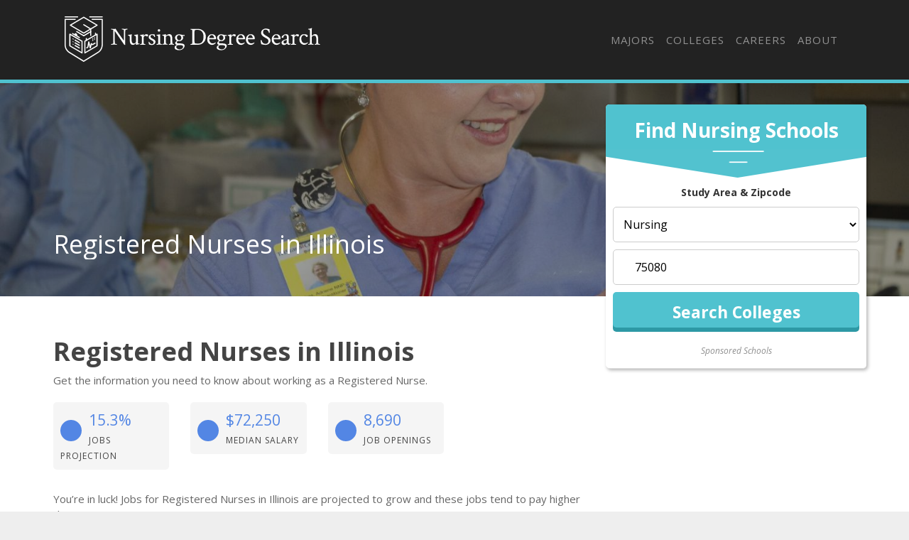

--- FILE ---
content_type: text/html
request_url: https://nursingdegreesearch.com/careers/registered-nurses/illinois-us/
body_size: 10691
content:
<!DOCTYPE html>
<html lang="en">
  <head>
      <meta charset="utf-8">


<title>Registered Nurses in Illinois - Nursing Degree Search</title>


<meta http-equiv="X-UA-Compatible" content="IE=edge">
<meta name="viewport" content="width=device-width, initial-scale=1">

<meta name="description" content="Is Illinois a good place for your Registered Nurses career?">
<meta name="viewport" content="width=device-width, initial-scale=1">
<link rel="canonical" href="https://nursingdegreesearch.com/careers/registered-nurses/illinois-us/">


<meta name="robots" content="index, follow">
<meta name="googlebot" content="index, follow">

<script>(function(w,d,s,l,i){w[l]=w[l]||[];w[l].push({'gtm.start':
new Date().getTime(),event:'gtm.js'});var f=d.getElementsByTagName(s)[0],
j=d.createElement(s),dl=l!='dataLayer'?'&l='+l:'';j.async=true;j.src=
'https://www.googletagmanager.com/gtm.js?id='+i+dl;f.parentNode.insertBefore(j,f);
})(window,document,'script','dataLayer','GTM-WJD8B3L');</script>




<link rel="apple-touch-icon" sizes="180x180" href="https://nursingdegreesearch.com/assets/images/favicons/apple-touch-icon.png">
<link rel="icon" type="image/png" sizes="32x32" href="https://nursingdegreesearch.com/assets/images/favicons/favicon-32x32.png">
<link rel="icon" type="image/png" sizes="16x16" href="https://nursingdegreesearch.com/assets/images/favicons/favicon-16x16.png">
<link rel="manifest" href="https://nursingdegreesearch.com/assets/images/favicons/site.webmanifest">
<link rel="mask-icon" href="https://nursingdegreesearch.com/assets/images/favicons/safari-pinned-tab.svg" color="#50c2cf">
<link rel="shortcut icon" href="https://nursingdegreesearch.com/assets/images/favicons/favicon.ico">
<meta name="msapplication-TileColor" content="#50c2cf">
<meta name="msapplication-config" content="https://nursingdegreesearch.com/assets/images/favicons/browserconfig.xml">
<meta name="theme-color" content="#50c2cf">


<script type="application/ld+json">
{
  "@context": "https://schema.org",
  "@type": "Article",
  "url": "https:\/\/nursingdegreesearch.com\/careers\/registered-nurses\/illinois-us\/", 
  "headline": "Registered Nurses in Illinois", 
  "description": "Is Illinois a good place for your Registered Nurses career?", 
  "abstract": "Learn all about working as a Registered Nurse in Illinois. ", 
  "datePublished": "2019-09-01T08:00:00Z",
  "dateModified": "2024-09-24T10:53:32\u002b00:00", 
  "keywords": "registered nurses in illinois,registered nurse (rn) in il,illinois registered nurses careers", 
  "inLanguage": "en-US", 
  "wordCount": "700", 
  "copyrightYear": "2024", 
  "copyrightHolder": {
    "type": "Organization", 
    "@id": "https:\/\/nursingdegreesearch.com\/#organization", 
    "name": "NursingDegreeSearch.com"
  },"image": {
      "@type": "ImageObject", 
      "@id": "https:\/\/nursingdegreesearch.com\/careers\/registered-nurses\/illinois-us\/", 
      "inLanguage": "en-US", 
      "url": "https:\/\/s3.amazonaws.com\/college-static-images\/majors\/v1\/51.38_0.jpg", 
      "contentUrl": "https:\/\/s3.amazonaws.com\/college-static-images\/majors\/v1\/51.38_0.jpg"
    },"isPartOf": {
    "@type": "WebPage", 
    "@id": "https://nursingdegreesearch.com/careers/registered-nurses/illinois-us/", 
    "url": "https://nursingdegreesearch.com/careers/registered-nurses/illinois-us/", 
    "name": "Registered Nurses in Illinois",
    "primaryImageOfPage": {
      "@type": "ImageObject", 
      "@id": "https://nursingdegreesearch.com/careers/registered-nurses/illinois-us/", 
      "inLanguage": "en-US", 
      "url": "https://s3.amazonaws.com/college-static-images/majors/v1/51.38_0.jpg", 
      "contentUrl": "https://s3.amazonaws.com/college-static-images/majors/v1/51.38_0.jpg"
    },
    "potentialAction": {
      "@type": "ReadAction", 
      "target": {
        "type": "EntryPoint", 
        "urlTemplate": "https://nursingdegreesearch.com/careers/registered-nurses/illinois-us/" 
      }
    }, 
    "isPartOf": {
      "@type": "WebSite", 
      "@id": "https://nursingdegreesearch.com/#website", 
      "url": "https://nursingdegreesearch.com/", 
      "name": "NursingDegreeSearch.com",  
      "publisher": {
        "@type": "Organization",
        "@id": "https://nursingdegreesearch.com/#organization", 
        "url": "https://nursingdegreesearch.com/", 
        "name": "NursingDegreeSearch.com",
        "logo": {
          "@type": "ImageObject", 
          "@id": "https://nursingdegreesearch.com/#logo", 
          "url": "https://nursingdegreesearch.com/assets/images/nursingdegreesearch-logo.svg", 
          "inLanguage": "en-US", 
          "caption": "NursingDegreeSearch.com"
        },
        "sameAs":[
          "https://twitter.com/DiscoverNursing",
          "https://www.facebook.com/NursingDegreeSearch",
          "https://www.linkedin.com/company/nursing-degree-search"
        ]
      }, 
      "potentialAction": {
        "@type": "SearchAction",
        "target": {
          "@type": "EntryPoint",
          "urlTemplate": "https://nursingdegreesearch.com/search/?cfSearch={search_term_string}"
        },
        "query-input": "required name=search_term_string"
      }, 
      "inLanguage": "en-US", 
      "copyrightHolder": {
        "type": "Organization", 
        "@id": "https://nursingdegreesearch.com/#organization", 
        "name": "NursingDegreeSearch.com"
      }
    }
  }, 
  "mainEntityOfPage": {
    "@type": "WebPage", 
    "@id": "https://nursingdegreesearch.com/careers/registered-nurses/illinois-us/", 
    "url": "https://nursingdegreesearch.com/careers/registered-nurses/illinois-us/", 
    "name": "Registered Nurses in Illinois",
    "primaryImageOfPage": {
      "@type": "ImageObject", 
      "@id": "https://nursingdegreesearch.com/careers/registered-nurses/illinois-us/", 
      "inLanguage": "en-US", 
      "url": "https://s3.amazonaws.com/college-static-images/majors/v1/51.38_0.jpg", 
      "contentUrl": "https://s3.amazonaws.com/college-static-images/majors/v1/51.38_0.jpg"
    },
    "potentialAction": {
      "@type": "ReadAction", 
      "target": {
        "type": "EntryPoint", 
        "urlTemplate": "https://nursingdegreesearch.com/careers/registered-nurses/illinois-us/" 
      }
    }, 
    "isPartOf": {
      "@type": "WebSite", 
      "@id": "https://nursingdegreesearch.com/#website", 
      "url": "https://nursingdegreesearch.com/", 
      "name": "NursingDegreeSearch.com",  
      "publisher": {
        "@type": "Organization",
        "@id": "https://nursingdegreesearch.com/#organization", 
        "url": "https://nursingdegreesearch.com/", 
        "name": "NursingDegreeSearch.com",
        "logo": {
          "@type": "ImageObject", 
          "@id": "https://nursingdegreesearch.com/#logo", 
          "url": "https://nursingdegreesearch.com/assets/images/nursingdegreesearch-logo.svg", 
          "inLanguage": "en-US", 
          "caption": "NursingDegreeSearch.com"
        },
        "sameAs":[
          "https://twitter.com/DiscoverNursing",
          "https://www.facebook.com/NursingDegreeSearch",
          "https://www.linkedin.com/company/nursing-degree-search"
        ]
      }, 
      "potentialAction": {
        "@type": "SearchAction",
        "target": {
          "@type": "EntryPoint",
          "urlTemplate": "https://nursingdegreesearch.com/search/?cfSearch={search_term_string}"
        },
        "query-input": "required name=search_term_string"
      }, 
      "inLanguage": "en-US", 
      "copyrightHolder": {
        "type": "Organization", 
        "@id": "https://nursingdegreesearch.com/#organization", 
        "name": "NursingDegreeSearch.com"
      }
    }
  }
}
</script>

  <meta property="og:url" content="https://nursingdegreesearch.com/careers/registered-nurses/illinois-us/">
  <meta property="og:site_name" content="NursingDegreeSearch.com">
  
  <meta property="og:title" content="Registered Nurses in Illinois">
  
  
  <meta property="og:description" content="Is Illinois a good place for your Registered Nurses career?" />
  
  
  <meta property="og:image" content="https://nursingdegreesearch.com/assets/images/nursingdegreesearch-share-image.png" />
  
  <meta property="og:image:type" content="image/jpg">
  <meta property="og:image:width" content="602">
  <meta property="og:image:height" content="370">
  <meta property="og:type" content="article">

  
  <meta name="twitter:title" content="Registered Nurses in Illinois">
  
  
  <meta name="twitter:description" content="Is Illinois a good place for your Registered Nurses career?" />
  
  
  <meta name="twitter:image" content="https://nursingdegreesearch.com/assets/images/nursingdegreesearch-share-image.png" />
  
  <meta name="twitter:domain" content="https://nursingdegreesearch.com/">
  <meta name="twitter:site" content="@NursingDegreeSearch.com">
  <meta name="twitter:creator" content="@NursingDegreeSearch.com">
  <meta name="twitter:card" content="summary_large_image">
  <meta name="twitter:url" content="https://nursingdegreesearch.com/careers/registered-nurses/illinois-us/">

  
  <meta property="twitter:image:src" content="https://nursingdegreesearch.com/assets/images/nursingdegreesearch-share-image.png">
  
  <meta itemprop="name" content="Registered Nurses in Illinois">
  
  <meta itemprop="description" content="Is Illinois a good place for your Registered Nurses career?">
  

  
  <meta property="article:tag" content="Registered Nurses in Illinois">
  

  
  <meta itemprop="image" content="https://nursingdegreesearch.com/assets/images/nursingdegreesearch-share-image.png">
  

<meta itemprop="inLanguage" content="en-us">
<meta itemprop="usageTerms" content="https://nursingdegreesearch.com/about/terms/">
<link rel="stylesheet" href="https://stackpath.bootstrapcdn.com/bootstrap/4.3.1/css/bootstrap.min.css" integrity="sha384-ggOyR0iXCbMQv3Xipma34MD+dH/1fQ784/j6cY/iJTQUOhcWr7x9JvoRxT2MZw1T" crossorigin="anonymous">

<script src="https://kit.fontawesome.com/9baa7fb487.js"></script>

<link href="https://unpkg.com/aos@2.3.1/dist/aos.css" rel="stylesheet">

<link href="https://nursingdegreesearch.com/assets/css/screen.css?v=1727175212" rel="stylesheet">

  </head>

  
    <body role="document" class="page-career">
  
<noscript><iframe src="https://www.googletagmanager.com/ns.html?id=GTM-WJD8B3L"
height="0" width="0" style="display:none;visibility:hidden"></iframe></noscript>

        <div class="container main theme-showcase" role="main">
    

  	  <div class="header"><nav class="navbar navbar-expand-lg navbar-dark">
  <a class="navbar-brand" href="https://nursingdegreesearch.com">Navbar w/ text</a>
  <button class="navbar-toggler" type="button" data-toggle="collapse" data-target="#navbarText" aria-controls="navbarText" aria-expanded="false" aria-label="Toggle navigation">
    <span class="navbar-toggler-icon"></span>
  </button>
  <div class="collapse navbar-collapse" id="navbarText">
    <ul class="navbar-nav ml-auto">
      
      
    <li class="nav-item"><a class="nav-link" href="/majors/">Majors</a></li>

    <li class="nav-item"><a class="nav-link" href="/colleges/">Colleges</a></li>

    <li class="nav-item"><a class="nav-link" href="/careers/">Careers</a></li>

    <li class="nav-item"><a class="nav-link" href="/about/">About</a></li>

<li class="nav-item"><a class="nav-link" href="/search"><i class="fas fa-search"></i></a></li>
    </ul>
  </div>
</nav>
</div>
        <div class="body">
          <div class="degree-finder">
            <div data-aos="fade-up">
              <div class="section" id="quick_finder" program-finder="">
  <form action="https://colleges.nursingdegreesearch.com/classes?sub_id=nurseds-degreefinder&layout=nurseds" 
        method="get" name="quick_finder">
      <div class="finder">
        <div class="degreefinder-head">
          <div class="arrow">
            <h3>Find Nursing Schools</h3>
          </div>
          <p class="text-center"><strong>Study Area & Zipcode</strong></p>
        </div>
        <div class="degreefinder-body">
        <ol>
            <li>
              <select id="study_area_id" name="study_area_id">
                <option value="">Choose an emphasis (optional)</option>
                <optgroup label="Healthcare">
                  <option value="234">Alternative Therapy</option>
                  <option value="188">Athletic Training</option>
                  <option value="127">Dental</option>
                  <option value="235">Diet / Nutrition</option>
                  <option value="137">Emergency Medicine</option>
                  <option value="122">Health Information Systems</option>
                  <option value="262">Health Science</option>
                  <option value="264">Health Services</option>
                  <option value="25">Healthcare Administration / Management</option>
                  <option value="139">Massage Therapy</option>
                  <option value="28">Medical Assisting</option>
                  <option value="125">Medical Coding &amp; Billing</option>
                  <option value="201">Medical Technologist</option>
                  <option value="532">Medical Technology</option>
                  <option value="212">Medicine</option>
                  <option value="24" selected="seclected">Nursing</option><option value="280">Nutrition and Wellness</option><option value="128">Pharmacy</option><option value="130">Physical Therapy / Respiratory Therapy</option><option value="26">Public Health</option><option value="132">Veterinary Studies</option></optgroup>
              </select>
            </li>
            <li>
              <div class="input-wrapper">
                <label for="zipcode" class="fa fa-map-marker-alt input-icon"></label>
                <input name="zip" class="zipcode" type="text" placeholder="Zipcode">
              </div>
            </li>
            <li>
              <input class="btn" name="commit" type="submit" value="Search Colleges">
            </li>
        </ol>
        </div>
      </div>
      <input type="hidden" name="used_widget" id="used_widget" value="true">
      <input type="hidden" name="provider_id" value="">
      <input type="hidden" name="creative" value="">
      <input type="hidden" name="utm_source" value="">
      <input type="hidden" name="utm_campaign" value="">
      <input type="hidden" name="utm_medium" value="">
      <input type="hidden" name="referring_url" value="">
      <input type="hidden" name="root_study_area_id" value="23">
    </form>
    <div class="text-center sponsored-school-text"><em><small>Sponsored Schools</small></em></div>
</div>

            </div>
          </div>

          
          <style>
            
                .form-banner { background-image : url('https://s3.amazonaws.com/college-static-images/majors/v1/51.38_0_big.jpg') !important; }
                @media (max-width: 980px) { .form-banner { background-image : url('https://s3.amazonaws.com/college-static-images/majors/v1/51.38_0.jpg') !important; } }
            
          </style>
          

          
            <div class="form-banner row">
                <div class="container">

                

                

                    <div class="row">
                        <div class="col-md-8">
                            <div class="form-intro">
                                <div class="cfRenderTextOnImage">
                                    <div class="collegeName ellipsis">
                                        <span itemprop="name">Registered Nurses in Illinois</span>
                                    </div>
                                </div>
                            </div>
                        </div>
                    </div>
                </div>
            </div>
          

          <div id="mobile-finder" class="row-outset d-md-none">
    <div class="row">
        <div class="col-12 mobile-degree-finder">
        <form action="https://colleges.nursingdegreesearch.com/classes?sub_id=nurseds-mobile-degreefinder&layout=nurseds" method="get" name="quick_finder">
            <input type="hidden" name="used_widget" id="used_widget" value="true">
            <div id="searchWidget" class="finder">
                <h3>Find Schools Near</h3>
                <div class="input-wrapper">
                <label for="zip" class="fa fa-map-marker-alt input-icon"></label>
                <input name="zip" class="zipcode" type="text" placeholder="Zipcode">
                </div>
                <button class="btn" name="commit" type="submit">
                <i class="fas fa-chevron-right"></i>
                </button>
            </div>
            <input type="hidden" name="creative" value="">
            <input type="hidden" name="utm_source" value="">
            <input type="hidden" name="utm_campaign" value="">
            <input type="hidden" name="utm_medium" value="">
            <input type="hidden" name="referring_url" value="">
            <input type="hidden" name="root_Study_area_id" value="23">
            <input type="hidden" name="study_area_id" value="">
            <input type="hidden" name="provider_id" value="">
            </form>
        </div>
    </div>
</div>

          <div class="row section">
            <div class="col-md-8">

                
                    <p><a name="article_intro"></a></p>
<h1 id="registered-nurses-in-illinois">Registered Nurses in Illinois</h1>
<p>Get the information you need to know about working as a Registered Nurse.</p>
<div class="quick-stats row">
    <div class="col-md-3" foo="3">
    
        <div class="stat-box">
            <div class="stat-icon"><i class="fas fa-arrow-up" aria-hidden="true"></i></div>
            <span class="stat-highlight">15.3%</span>
            <span class="stat-topic">Jobs Projection</span>
        </div>
    
</div><div class="col-md-3" foo="3">
    
        <div class="stat-box">
            <div class="stat-icon"><i class="fas fa-dollar-sign" aria-hidden="true"></i></div>
            <span class="stat-highlight">$72,250</span>
            <span class="stat-topic">Median Salary</span>
        </div>
    
</div><div class="col-md-3" foo="3">
    
        <div class="stat-box">
            <div class="stat-icon"><i class="fas fa-users" aria-hidden="true"></i></div>
            <span class="stat-highlight">8,690</span>
            <span class="stat-topic">Job Openings</span>
        </div>
    
</div>
</div>
<p>You&rsquo;re in luck! Jobs for Registered Nurses in Illinois are projected to grow and these jobs tend to pay higher than average.</p>
<ul>
<li>
<p>Projected employment for Registered Nurses in Illinois is growing faster than average.</p>
</li>
<li>
<p>Registered Nurses in Illinois earn higher salaries than the typical U.S. wage earner.</p>
</li>
</ul>
<p><div id="featured_listing" class="featured-school-article">

    <div class="featured-header">
      <h2 class="list-separator" style="margin-top: 20px;">Featured <span id="study_area_text"></span> schools near <span id="city_text"></span>,
                  <span id="state_text"></span> <a href="#" onclick="event.preventDefault();" data-toggle="modal" data-target="#exampleModal" class="edit-search">edit</a></h2>
    </div>
    
    <div class="school-results">
        <div id="resultsCarousel" class="carousel slide" data-ride="carousel" data-interval="5000">
          <div id="mastodon-carousel" class="carousel-inner row no-gutters">
            <div class="carousel-item active">
              <div style="min-height: 273px;"></div>
            </div>
          </div>
          <a class="carousel-control-prev" href="#resultsCarousel" role="button" data-slide="prev">
            <span class="carousel-control-prev-icon" aria-hidden="true"></span>
            <span class="sr-only">Previous</span>
          </a>
          <a class="carousel-control-next" href="#resultsCarousel" role="button" data-slide="next">
            <span class="carousel-control-next-icon" aria-hidden="true"></span>
            <span class="sr-only">Next</span>
          </a>
        </div>
        <div id="qs-pixel"></div>
    </div>
  </div>  
  <div class="modal fade" id="exampleModal" tabindex="-1" role="dialog" aria-labelledby="exampleModalLabel" aria-hidden="true">
    <div class="modal-dialog" role="document">
      <div class="modal-content">
        <div class="modal-header">
          <h3 class="modal-title"><i class="fas fa-search"></i> College Finder</h2>
          <button type="button" class="close" data-dismiss="modal" aria-label="Close">
            <span aria-hidden="true">&times;</span>
          </button>
        </div>
        <div class="modal-body">
          <form class="search-form">
            <label for="degree_level">Desired Degree Level</label>
            <select name="degree_level">
              <option>- Select One -</option>
              <option value="Associate">Associate</option>
              <option value="Bachelor" selected="selected">Bachelor</option>
              <option value="Master">Master</option>
              <option value="Doctorate">Doctorate</option>
              <option value="Certificate / Diploma">Certificate / Diploma</option>
            </select>
            <label for="area_of_study">Desired Study Area</label>
            <select name="area_of_study">
              <option>- Select One -</option>
              <option value="Criminal Justice & Legal">Criminal Justice & Legal</option>
              <option value="Business" selected="selected">Business & Commnunications</option>
              <option value="Computers & Technology">Technology</option>
              <option value="Fine Arts & Design">Fine Arts & Design</option>
              <option value="Health, Nursing, Medicine">Health, Nursing, Medicine</option>
              <option value="Psychology">Psychology & Counseling</option>
              <option value="Education & Teaching">Education & Teaching</option>
              <option value="Vocational Training">Vocational Traning</option>
            </select>
            <label>Zip Code</label>
            <div class="input-wrapper">
              <label for="zip" class="fa fa-map-marker-alt input-icon" aria-hidden="true"></label>
              <input name="zip" class="zip" type="text" placeholder="Zip Code">
            </div>
            <label for="hs_grad_year">High School/GED Grad Year</label>
            <input type="text" name="hs_grad_year" placeholder="High School Grad Year">
            <label for="education_level">Highest Level of Education Completed</label>
            <select name="education_level">
              <option>- Select One -</option>
              <option value="Haven't completed High School">Haven't completed High School</option>
              <option value="High School" selected="selected">High School/GED</option>
              <option value="Associate">Associate</option>
              <option value="Bachelor">Bachelor</option>
              <option value="Master">Master</option>
              <option value="Doctorate">Doctorate</option>
            </select>
            <input type="submit" class="btn" value="Update Results">
          </form>
        </div>
      </div>
    </div>
  </div><script>
    window.rootStudyAreaId = "23";
    window.subjectName = "Nursing";
    window.providerId = "10358";
    window.creativeId = "nurseds";
    window.siteDomain = "nursingdegreesearch.com-carousel";
  </script>
<a name="employment"></a></p>
<h2 id="how-many-registered-nurses-work-in-illinois">How Many Registered Nurses Work in Illinois?</h2>
<p>In Illinois, there were 129,400 people working as Registered Nurses in the year 2018.</p>
<p>There were 123,100 Registered Nurses employed in this state in 2017.</p>
<p>That&rsquo;s <strong>growth</strong> of 6,300 jobs between 2017 and 2018.</p>
<a href='https://images.nursingdegreesearch.com/chart-images/careers/registered-nurses/illinois-us/employment-trend_xl.jpeg' target="_blank" class="chartLink">
    <img src='https://images.nursingdegreesearch.com/chart-images/careers/registered-nurses/illinois-us/employment-trend_xs.jpeg' 
    srcset='https://images.nursingdegreesearch.com/chart-images/careers/registered-nurses/illinois-us/employment-trend_xs.jpeg 370w, 
    https://images.nursingdegreesearch.com/chart-images/careers/registered-nurses/illinois-us/employment-trend_sm.jpeg 476w, 
    https://images.nursingdegreesearch.com/chart-images/careers/registered-nurses/illinois-us/employment-trend_md.jpeg 620w, 
    https://images.nursingdegreesearch.com/chart-images/careers/registered-nurses/illinois-us/employment-trend_lg.jpeg 770w'  alt='undefined' />
</a>
<p>The typical state has 43,110 Registered Nurses working in it, which means Illinois has <strong>more</strong> Registered Nurses than average.</p>
<a href='https://images.nursingdegreesearch.com/chart-images/careers/registered-nurses/illinois-us/employment-total_xl.jpeg' target="_blank" class="chartLink">
    <img src='https://images.nursingdegreesearch.com/chart-images/careers/registered-nurses/illinois-us/employment-total_xs.jpeg' 
    srcset='https://images.nursingdegreesearch.com/chart-images/careers/registered-nurses/illinois-us/employment-total_xs.jpeg 370w, 
    https://images.nursingdegreesearch.com/chart-images/careers/registered-nurses/illinois-us/employment-total_sm.jpeg 476w, 
    https://images.nursingdegreesearch.com/chart-images/careers/registered-nurses/illinois-us/employment-total_md.jpeg 620w, 
    https://images.nursingdegreesearch.com/chart-images/careers/registered-nurses/illinois-us/employment-total_lg.jpeg 770w'  alt='undefined' />
</a>
<h3 id="job-projections-for-illinois">Job Projections for Illinois</h3>
<p>Jobs for Registered Nurses in this state are <strong>growing</strong> at a rate of 15.3% which is faster than the nationwide estimated projection of 14.8%.</p>
<a href='https://images.nursingdegreesearch.com/chart-images/careers/registered-nurses/illinois-us/job-projections-comparison_xl.jpeg' target="_blank" class="chartLink">
    <img src='https://images.nursingdegreesearch.com/chart-images/careers/registered-nurses/illinois-us/job-projections-comparison_xs.jpeg' 
    srcset='https://images.nursingdegreesearch.com/chart-images/careers/registered-nurses/illinois-us/job-projections-comparison_xs.jpeg 370w, 
    https://images.nursingdegreesearch.com/chart-images/careers/registered-nurses/illinois-us/job-projections-comparison_sm.jpeg 476w, 
    https://images.nursingdegreesearch.com/chart-images/careers/registered-nurses/illinois-us/job-projections-comparison_md.jpeg 620w, 
    https://images.nursingdegreesearch.com/chart-images/careers/registered-nurses/illinois-us/job-projections-comparison_lg.jpeg 770w'  alt='undefined' />
</a>
<p><strong>Illinois Annual Job Openings</strong></p>
<p>The BLS estimates there will be 8,690 annual job openings, and 144,160 total jobs in 2026 for Registered Nurses in this state.</p>
<p>Nationwide, the prediction is 203,700 annual jobs and 3,393,200 total jobs in 2026.</p>
<p><a name="earnings"></a></p>
<h2 id="what-do-registered-nurses-make-in-illinois">What do Registered Nurses Make in Illinois?</h2>
<p>In 2018 wages for Registered Nurses ranged from $51,190 to $101,650 with $72,250 being the median annual salary.</p>
<p>Broken down to an hourly rate, workers in this field made anywhere from $24.61 to $48.87. The median hourly rate was $34.74.</p>
<p>Workers in this field were paid a median of $33.74 an hour in 2017.</p>
<p>The hourly rate grew by $1.00.</p>
<p>The median salary in Illinois is higher than the nationwide median salary.</p>
<a href='https://images.nursingdegreesearch.com/chart-images/careers/registered-nurses/illinois-us/earnings-comparison_xl.jpeg' target="_blank" class="chartLink">
    <img src='https://images.nursingdegreesearch.com/chart-images/careers/registered-nurses/illinois-us/earnings-comparison_xs.jpeg' 
    srcset='https://images.nursingdegreesearch.com/chart-images/careers/registered-nurses/illinois-us/earnings-comparison_xs.jpeg 370w, 
    https://images.nursingdegreesearch.com/chart-images/careers/registered-nurses/illinois-us/earnings-comparison_sm.jpeg 476w, 
    https://images.nursingdegreesearch.com/chart-images/careers/registered-nurses/illinois-us/earnings-comparison_md.jpeg 620w, 
    https://images.nursingdegreesearch.com/chart-images/careers/registered-nurses/illinois-us/earnings-comparison_lg.jpeg 770w'  alt='undefined' />
</a>
<p><a name="top_metros"></a></p>
<h2 id="top-illinois-metros-for-registered-nurses">Top Illinois Metros for Registered Nurses</h2>
<p>The table below shows some of the metros in this state with the most Registered Nurses.</p>
 <table class="table">
<thead>
<tr>
<th style="text-align:left">Metro</th>
<th style="text-align:center">Number Employed</th>
<th style="text-align:center">Annual Median Salary</th>
</tr>
</thead>
<tbody>
<tr>
<td style="text-align:left">Chicago-Naperville-Elgin, IL-IN-WI</td>
<td style="text-align:center">98,790</td>
<td style="text-align:center">$76,290</td>
</tr>
<tr>
<td style="text-align:left">St. Louis, MO-IL</td>
<td style="text-align:center">36,770</td>
<td style="text-align:center">$64,460</td>
</tr>
<tr>
<td style="text-align:left">Peoria, IL</td>
<td style="text-align:center">5,550</td>
<td style="text-align:center">$63,440</td>
</tr>
<tr>
<td style="text-align:left">Rockford, IL</td>
<td style="text-align:center">3,850</td>
<td style="text-align:center">$62,650</td>
</tr>
<tr>
<td style="text-align:left">Davenport-Moline-Rock Island, IA-IL</td>
<td style="text-align:center">3,840</td>
<td style="text-align:center">$54,230</td>
</tr>
<tr>
<td style="text-align:left">Springfield, IL</td>
<td style="text-align:center">3,090</td>
<td style="text-align:center">$65,670</td>
</tr>
<tr>
<td style="text-align:left">Champaign-Urbana, IL</td>
<td style="text-align:center">2,240</td>
<td style="text-align:center">$59,160</td>
</tr>
<tr>
<td style="text-align:left">Carbondale-Marion, IL</td>
<td style="text-align:center">1,850</td>
<td style="text-align:center">$63,110</td>
</tr>
<tr>
<td style="text-align:left">Kankakee, IL</td>
<td style="text-align:center">1,540</td>
<td style="text-align:center">$69,840</td>
</tr>
<tr>
<td style="text-align:left">Cape Girardeau, MO-IL</td>
<td style="text-align:center">1,470</td>
<td style="text-align:center">$56,490</td>
</tr>
<tr>
<td style="text-align:left">Bloomington, IL</td>
<td style="text-align:center">1,380</td>
<td style="text-align:center">$62,110</td>
</tr>
<tr>
<td style="text-align:left">Decatur, IL</td>
<td style="text-align:center">1,180</td>
<td style="text-align:center">$59,150</td>
</tr>
<tr>
<td style="text-align:left">Danville, IL</td>
<td style="text-align:center">640</td>
<td style="text-align:center">$68,040</td>
</tr>
</tbody>
</table>
<p><a name="top_states"></a></p>
<h2 id="top-states-for-registered-nurses-employment">Top States for Registered Nurses Employment</h2>
<p>The table below shows the states where most Registered Nurses work.</p>
 <table class="table">
<thead>
<tr>
<th style="text-align:left">State</th>
<th style="text-align:center">Number Employed</th>
<th style="text-align:center">Annual Median Salary</th>
</tr>
</thead>
<tbody>
<tr>
<td style="text-align:left"><a href="/careers/registered-nurses/california-us/">California</a></td>
<td style="text-align:center">294,510</td>
<td style="text-align:center">$104,410</td>
</tr>
<tr>
<td style="text-align:left"><a href="/careers/registered-nurses/texas-us/">Texas</a></td>
<td style="text-align:center">210,350</td>
<td style="text-align:center">$72,000</td>
</tr>
<tr>
<td style="text-align:left"><a href="/careers/registered-nurses/new-york-us/">New York</a></td>
<td style="text-align:center">182,490</td>
<td style="text-align:center">$85,300</td>
</tr>
<tr>
<td style="text-align:left"><a href="/careers/registered-nurses/florida-us/">Florida</a></td>
<td style="text-align:center">177,600</td>
<td style="text-align:center">$64,400</td>
</tr>
<tr>
<td style="text-align:left"><a href="/careers/registered-nurses/pennsylvania-us/">Pennsylvania</a></td>
<td style="text-align:center">148,520</td>
<td style="text-align:center">$69,170</td>
</tr>
<tr>
<td style="text-align:left"><a href="/careers/registered-nurses/illinois-us/">Illinois</a></td>
<td style="text-align:center">129,400</td>
<td style="text-align:center">$72,250</td>
</tr>
<tr>
<td style="text-align:left"><a href="/careers/registered-nurses/ohio-us/">Ohio</a></td>
<td style="text-align:center">125,380</td>
<td style="text-align:center">$64,200</td>
</tr>
<tr>
<td style="text-align:left"><a href="/careers/registered-nurses/north-carolina-us/">North Carolina</a></td>
<td style="text-align:center">102,500</td>
<td style="text-align:center">$62,940</td>
</tr>
<tr>
<td style="text-align:left"><a href="/careers/registered-nurses/michigan-us/">Michigan</a></td>
<td style="text-align:center">96,680</td>
<td style="text-align:center">$70,590</td>
</tr>
<tr>
<td style="text-align:left"><a href="/careers/registered-nurses/massachusetts-us/">Massachusetts</a></td>
<td style="text-align:center">80,630</td>
<td style="text-align:center">$86,860</td>
</tr>
<tr>
<td style="text-align:left"><a href="/careers/registered-nurses/new-jersey-us/">New Jersey</a></td>
<td style="text-align:center">79,530</td>
<td style="text-align:center">$81,820</td>
</tr>
<tr>
<td style="text-align:left"><a href="/careers/registered-nurses/georgia-us/">Georgia</a></td>
<td style="text-align:center">76,640</td>
<td style="text-align:center">$67,870</td>
</tr>
<tr>
<td style="text-align:left"><a href="/careers/registered-nurses/missouri-us/">Missouri</a></td>
<td style="text-align:center">71,770</td>
<td style="text-align:center">$62,270</td>
</tr>
<tr>
<td style="text-align:left"><a href="/careers/registered-nurses/minnesota-us/">Minnesota</a></td>
<td style="text-align:center">69,000</td>
<td style="text-align:center">$77,940</td>
</tr>
<tr>
<td style="text-align:left"><a href="/careers/registered-nurses/indiana-us/">Indiana</a></td>
<td style="text-align:center">67,870</td>
<td style="text-align:center">$62,330</td>
</tr>
<tr>
<td style="text-align:left"><a href="/careers/registered-nurses/virginia-us/">Virginia</a></td>
<td style="text-align:center">64,750</td>
<td style="text-align:center">$68,000</td>
</tr>
<tr>
<td style="text-align:left"><a href="/careers/registered-nurses/tennessee-us/">Tennessee</a></td>
<td style="text-align:center">60,360</td>
<td style="text-align:center">$60,120</td>
</tr>
<tr>
<td style="text-align:left"><a href="/careers/registered-nurses/wisconsin-us/">Wisconsin</a></td>
<td style="text-align:center">59,030</td>
<td style="text-align:center">$70,150</td>
</tr>
<tr>
<td style="text-align:left"><a href="/careers/registered-nurses/washington-us/">Washington</a></td>
<td style="text-align:center">56,290</td>
<td style="text-align:center">$79,920</td>
</tr>
<tr>
<td style="text-align:left"><a href="/careers/registered-nurses/arizona-us/">Arizona</a></td>
<td style="text-align:center">54,690</td>
<td style="text-align:center">$75,770</td>
</tr>
</tbody>
</table>
<p>Below are the states where Registered Nurses get paid the most:</p>
<table class="table">
<thead>
<tr>
<th style="text-align:left">State</th>
<th style="text-align:left">Annual Median Salary</th>
</tr>
</thead>
<tbody>
<tr>
<td style="text-align:left"><a href="/careers/registered-nurses/hawaii-us/">Hawaii</a></td>
<td style="text-align:left">$105,300</td>
</tr>
<tr>
<td style="text-align:left"><a href="/careers/registered-nurses/california-us/">California</a></td>
<td style="text-align:left">$104,410</td>
</tr>
<tr>
<td style="text-align:left"><a href="/careers/registered-nurses/oregon-us/">Oregon</a></td>
<td style="text-align:left">$91,220</td>
</tr>
<tr>
<td style="text-align:left"><a href="/careers/registered-nurses/district-of-columbia-us/">District of Columbia</a></td>
<td style="text-align:left">$88,800</td>
</tr>
<tr>
<td style="text-align:left"><a href="/careers/registered-nurses/alaska-us/">Alaska</a></td>
<td style="text-align:left">$87,650</td>
</tr>
<tr>
<td style="text-align:left"><a href="/careers/registered-nurses/massachusetts-us/">Massachusetts</a></td>
<td style="text-align:left">$86,860</td>
</tr>
<tr>
<td style="text-align:left"><a href="/careers/registered-nurses/new-york-us/">New York</a></td>
<td style="text-align:left">$85,300</td>
</tr>
<tr>
<td style="text-align:left"><a href="/careers/registered-nurses/nevada-us/">Nevada</a></td>
<td style="text-align:left">$85,210</td>
</tr>
<tr>
<td style="text-align:left"><a href="/careers/registered-nurses/new-jersey-us/">New Jersey</a></td>
<td style="text-align:left">$81,820</td>
</tr>
<tr>
<td style="text-align:left"><a href="/careers/registered-nurses/connecticut-us/">Connecticut</a></td>
<td style="text-align:left">$79,920</td>
</tr>
</tbody>
</table>
<p><a name="references"></a></p>
<h2 id="references">References</h2>
<ul>
<li><a href="https://www.bls.gov/" target="_blank" rel="noopener noreferrer">Bureau of Labor Statistics (BLS)</a></li>
<li><a href="https://www.collegefactual.com/" target="_blank" rel="noopener noreferrer">College Factual</a></li>
<li><a href="https://nces.ed.gov/" target="_blank" rel="noopener noreferrer">National Center for Education Statistics</a></li>
<li><a href="https://www.onetonline.org/" target="_blank" rel="noopener noreferrer">O*NET Online</a></li>
<li>Image Credit: By <a href="https://commons.wikimedia.org/wiki/File:Neonatal_Nurse_Practitioner.JPG" target="_blank" rel="noopener noreferrer">Aleksahgabrielle</a> under <a href="https://creativecommons.org/licenses/by-sa/4.0/deed.en" target="_blank" rel="noopener noreferrer">License</a></li>
</ul>
<p>More about our <a href="/about/references/">data sources and methodologies</a>.</p>
<div id="featured_listing" class="featured-school-article">
  <h2 class="list-separator" style="margin-top: 20px;">Featured <span id="study-area"></span> Schools</h2><table class="featured-school">
  <tbody>
    <tr class="featured-school-row">
      <td valign="top" align="right" class="featured-school-logo">
        <a class="qsct track-click" target="_blank" rel="nofollow" href="https://degrees.snhu.edu?utm_source=dmsgrouplinkout&utm_medium=PPL&utm_campaign=PROS_linkout&utm_content=organic&snhu_segment=ol&venpubid=nursingdegreesearch&C3=dmsgrouplinkout/PPL/PROS_linkout/organic">
          <img class="school-logo" src="https://cdn.degreesearch.org/images/schools/logos/snhu-regular_20171108151439.png" border="0" alt="Southern New Hampshire University Logo">
        </a>
        <a class="qsct track-click btn btn-sm" target="_blank" rel="nofollow" href="https://degrees.snhu.edu?utm_source=dmsgrouplinkout&utm_medium=PPL&utm_campaign=PROS_linkout&utm_content=organic&snhu_segment=ol&venpubid=nursingdegreesearch&C3=dmsgrouplinkout/PPL/PROS_linkout/organic">Request Info</a>
        <div style="padding-top: 20px;"></div>
      </td>
      <td class="featured-school-description" style="background: none; padding: 12px 6px 18px 12px;">
        <a class="school-title" style=" font-size: 22px; font-weight: bold; display: block;" target="_blank" rel="nofollow" href="https://degrees.snhu.edu?utm_source=dmsgrouplinkout&utm_medium=PPL&utm_campaign=PROS_linkout&utm_content=organic&snhu_segment=ol&venpubid=nursingdegreesearch&C3=dmsgrouplinkout/PPL/PROS_linkout/organic">
          Southern New Hampshire University
        </a>
        You have goals. Southern New Hampshire University can help you get there. Whether you need a bachelor's degree to get into a career or want a master's degree to move up in your current career, SNHU has an online program for you. Find your degree from over 200 online programs. <a class="track-click" href="https://degrees.snhu.edu?utm_source=dmsgrouplinkout&utm_medium=PPL&utm_campaign=PROS_linkout&utm_content=organic&snhu_segment=ol&venpubid=nursingdegreesearch&C3=dmsgrouplinkout/PPL/PROS_linkout/organic" target="_blank" rel="nofollow" style="white-space: nowrap;">Learn More &gt;</a>
      </td>
    </tr>
  </tbody>
</table>
  <table class="featured-school">
    <tbody id="mastodon-table-results">
    </tbody>
  </table>
  <script>
    window.rootStudyAreaId = "";
    window.subjectName = "";
    window.providerId = "";
    window.creativeId = "";
    window.siteDomain = "-table";
    window.excludeBuyers = "SNHU";
  </script>

</div>

                

            </div>
          </div>

      </div><div class="search-banner">
	<div class="row">
    <div class="col-md-6">
      <h2>Find Nursing Schools Near You</h2>
      <p>Our free matching tool for schools matches students with nursing schools across the U.S.</p>
    </div>
    <div class="col-md-6">
      <a href="https://colleges.nursingdegreesearch.com/classes?provider_id=10358&sub_id=footer-cta&creative=nurseds&layout=nurseds"
        class="btn btn-hollow btn-hollow-white btn-left search-banner-linkout">Explore Nursing Schools <i class="fas fa-arrow-right"></i></a>
    </div>
  </div>
</div><div class="footer">
  <div class="row">
    <div class="col-md-9">
      <img class="footer-logo" src="/assets/images/nursingdegreesearch-logo-white.svg" alt="NursingDegreeSearch.com logo">
      <p>NursingDegreeSearch.com provides higher-education, college and university, degree, program, career, salary, and other helpful information to students, faculty, institutions, and other internet audiences. Presented information and data are subject to change. Inclusion on this website does not imply or represent a direct relationship with the company, school, or brand. Information, though believed correct at time of publication, may not be correct, and no warranty is provided. Contact the schools to verify any information before relying on it. Financial aid may be available for those who qualify. The displayed options may include sponsored or recommended results, not necessarily based on your preferences.</p>

      <p>© <span id="year"></span> NursingDegreeSearch.com – All Rights Reserved.</p>

      <ul>
        <li><a target="_blank" href="/about/">About Us</a></li>
        <li><a target="_blank" href="/about/references/">Data</a></li>
        <li><a target="_blank" href="https://colleges.nursingdegreesearch.com/privacy/">Privacy Policy</a></li>
        <li><a target="_blank" href="https://colleges.nursingdegreesearch.com/california-privacy/">California Privacy</a></li>
        <li><a target="_blank" href="https://dmsunsub.io/">Do Not Sell Or Share My Personal Information</a></li>
        <li><a target="_blank" href="https://colleges.nursingdegreesearch.com/terms/">Terms of Use</a></li>
      </ul>
    </div>
    <div class="col-md-3">
      <div class="social">
        <h3>Follow Us</h3>
        <ul>
          <li><a href="https://www.facebook.com/NursingDegreeSearch" target="_blank"><i class="fab fa-facebook-f"></i> Facebook</a></li>
          <li><a href="https://www.linkedin.com/company/nursing-degree-search" target="_blank"><i class="fab fa-linkedin-in"></i> LinkedIn</a></li>
          <li><a href="https://twitter.com/DiscoverNursing" target="_blank"><i class="fab fa-twitter"></i> Twitter</a></li>
        </ul>
      </div>
    </div>
  </div>
</div>

<script>
    document.getElementById("year").innerHTML = new Date().getFullYear();
</script>
</div> 


<script src="https://unpkg.com/aos@2.3.1/dist/aos.js"></script>
<script>
  AOS.init();
</script>
<link href="https://fonts.googleapis.com/css?family=Open+Sans:400,400i,700,700i&display=swap" rel="stylesheet">
<script src="https://ajax.googleapis.com/ajax/libs/jquery/3.3.1/jquery.min.js"></script>
<script src="https://cdnjs.cloudflare.com/ajax/libs/jquery-cookie/1.3.1/jquery.cookie.min.js" crossorigin="anonymous"></script>
<script src="https://cdnjs.cloudflare.com/ajax/libs/popper.js/1.14.7/umd/popper.min.js" integrity="sha384-UO2eT0CpHqdSJQ6hJty5KVphtPhzWj9WO1clHTMGa3JDZwrnQq4sF86dIHNDz0W1" crossorigin="anonymous"></script>
<script src="https://stackpath.bootstrapcdn.com/bootstrap/4.3.1/js/bootstrap.min.js" integrity="sha384-JjSmVgyd0p3pXB1rRibZUAYoIIy6OrQ6VrjIEaFf/nJGzIxFDsf4x0xIM+B07jRM" crossorigin="anonymous"></script>

<script type="text/javascript" src="/assets/js/maxmind-mmresults.js"></script>
<script type="text/javascript" src="/assets/js/mastodon-mapping.js?v=1727175212"></script>


<script type="text/javascript">
  (function() {
    function getQueryStringParameterByName(name) {
      name = name.replace(/[\[]/, '\\[').replace(/[\]]/, '\\]');
      var regex = new RegExp('[\\?&]' + name + '=([^&#]*)'),
        results = regex.exec(location.search);
      return results == null ? '' : decodeURIComponent(results[1].replace(/\+/g, ' '));
    }

    var dmsCampaign = getQueryStringParameterByName('campaign');
    if (dmsCampaign) {
      $.cookie('dmsCampaign', dmsCampaign, { expires: 360, path: '/' });
    }

    var utmSource = getQueryStringParameterByName('utm_source');
    if (utmSource) {
      $.cookie('utmSource', utmSource, { expires: 360, path: '/' });
    }
    var utmCampaign = getQueryStringParameterByName('utm_campaign');
    if (utmCampaign) {
      $.cookie('utmCampaign', utmCampaign, { expires: 360, path: '/' });
    }

    var utmMedium = getQueryStringParameterByName('utm_medium');
    if (utmMedium) {
      $.cookie('utmMedium', utmMedium, { expires: 360, path: '/' });
    }

    var dmsProviderId = getQueryStringParameterByName('provider_id') || $.cookie('dmsProviderId');
    if (dmsProviderId) {
      $.cookie('dmsProviderId', dmsProviderId, { expires: 360, path: '/' });
    } else {
      $.cookie('dmsProviderId', '10358', { expires: 360, path: '/' });
    }

    var dmsCreativeId = getQueryStringParameterByName('creative') || $.cookie('dmsCreativeId');
    if (dmsCreativeId) {
      $.cookie('dmsCreativeId', dmsCreativeId, { expires: 360, path: '/' });
    } else {
      $.cookie('dmsCreativeId', 'nurseds', { expires: 360, path: '/' });
    }

    var dmsSubId = getQueryStringParameterByName('sub_id') || $.cookie('dmsSubId');
    if (dmsSubId) {
      $.cookie('dmsSubId', dmsSubId, { expires: 360, path: '/' });
    }

    function qsToOjb (search) {
      return JSON.parse('{"' + search.replace(/&/g, '","').replace(/=/g,'":"') + '"}', function(key, value) { return key===""?value:decodeURIComponent(value) });
    }

    $(".search-banner-linkout").each(function(index, el) {
      var urlParts = el.href.split('?');
      if (urlParts.length === 0) return;

      var hrefBase = urlParts[0];
      var paramsStr = urlParts[1] || '';
      var paramsObj = qsToOjb(paramsStr);

      if (dmsProviderId) {
        paramsObj.provider_id = dmsProviderId;
      }
      if (dmsCampaign) {
        paramsObj.campaign = dmsCampaign;
      }
      if (dmsSubId) {
        paramsObj.sub_id = dmsSubId;
      }
      $(el).attr("href", hrefBase + '?' + $.param(paramsObj));
    });

  })();

  runScript();

  function runScript() {
    
    if( window.jQuery ) {
      jQuery(document).ready(function($){
        var areaOfStudySelect, areaOfStudys, blankAosOption, el, rootStudyAreaSelect;
        el = $("#quick_finder");
        areaOfStudys = el.find("select#study_area_id").html();
        blankAosOption = "<option value=''>Choose an emphasis (optional)</option>";
        rootStudyAreaSelect = el.find("select#root_study_area_id");
        areaOfStudySelect = el.find("select#study_area_id");

        rootStudyAreaSelect.change(function() {
          var filteredAosOptions, selectedGaosName;
          selectedGaosName = rootStudyAreaSelect.find(":selected").text().trim();
          filteredAosOptions = $(areaOfStudys).filter("optgroup[label='" + selectedGaosName + "']").html();
          if (filteredAosOptions) {
            areaOfStudySelect.html(blankAosOption + filteredAosOptions);
            return areaOfStudySelect.attr('disabled', false);
          } else {
            areaOfStudySelect.html(areaOfStudys);
            return areaOfStudySelect.attr('disabled', 'disabled');
          }
        });

        rootStudyAreaSelect.change();

        $('input[name="provider_id"]').val($.cookie("dmsProviderId"));
        $('input[name="utm_source"]').val($.cookie("utmSource"));
        $('input[name="utm_campaign"]').val($.cookie("utmCampaign"));
        $('input[name="utm_medium"]').val($.cookie("utmMedium"));
        $('input[name="creative"]').val($.cookie('dmsCreativeId'));
        $('input[name="referring_url"]').val(window.location.href);
      });
    } else {
        
        window.setTimeout( runScript, 50 );
    }
    
    if(document.getElementById('study_area_id') && document.getElementById('study_area_id').value != "") {
      $('#root_study_area_id').hide();
    }
  }

</script><script defer src="https://static.cloudflareinsights.com/beacon.min.js/vcd15cbe7772f49c399c6a5babf22c1241717689176015" integrity="sha512-ZpsOmlRQV6y907TI0dKBHq9Md29nnaEIPlkf84rnaERnq6zvWvPUqr2ft8M1aS28oN72PdrCzSjY4U6VaAw1EQ==" data-cf-beacon='{"version":"2024.11.0","token":"b49b61c4bd8f495596c4c560fbd0d98f","r":1,"server_timing":{"name":{"cfCacheStatus":true,"cfEdge":true,"cfExtPri":true,"cfL4":true,"cfOrigin":true,"cfSpeedBrain":true},"location_startswith":null}}' crossorigin="anonymous"></script>
</body>
</html>


--- FILE ---
content_type: text/html
request_url: https://nursingdegreesearch.com/assets/js/mastodon-mapping.js?v=1727175212
body_size: 3816
content:
// setup param grabbing
function getUrlParameter(sParam) {
  var sPageURL = window.location.search.substring(1);
  var sURLVariables = sPageURL.split('&');
  for (var i = 0; i < sURLVariables.length; i++) {
    var sParameterName = sURLVariables[i].split('=');
    if (sParameterName[0] == sParam) {
      return decodeURIComponent(sParameterName[1].replace(/\+/g, ' '));
    }
  }
}
function paramPresent(param) {
  return getUrlParameter(param) !== void 0 && getUrlParameter(param) !== '';
}

// build featured results in a carousel: https://www.codeply.com/go/UBE4KZIeSJ
function carouselBuild() {
  $('#resultsCarousel .carousel-item').each(function() {
    var minPerSlide = 3;
    var next = $(this).next();
    if (!next.length) {
      next = $(this).siblings(':first');
    }
    next.children(':first-child').clone().appendTo($(this));

    for (var i = 0; i < minPerSlide; i++) {
      next = next.next();
      if (!next.length) {
        next = $(this).siblings(':first');
      }

      next.children(':first-child').clone().appendTo($(this));
    }
  });
}

function translateMonthsUntilStart(monthsUntilStart) {
  // translate
  var monthsToStartInt = parseInt(monthsUntilStart);
  var today = new Date();
  var dd = today.getDate();
  var mm = (today.getMonth() + 1 + monthsToStartInt) % 12; // January is 0!
  if (mm === 0) {
    mm = 12; // edge case for December
  }
  var yyyy = today.getFullYear();
  if (dd < 10) {
    dd = '0' + dd;
  }
  if (mm < 10) {
    mm = '0' + mm;
  }
  return yyyy + '-' + mm + '-' + dd;
}
function translateAge(age) {
  var today = new Date();
  var yyyy = today.getFullYear() - age;
  return yyyy + '-01-01';
}
// grab user data via maxmind
window.mmResults = function(ip, zip, city, state) {
  var areaOfStudyMapping = {
    '1': [ 'Criminal Justice & Legal' ], // criminal justice
    '3': [ 'Business' ], // business
    '14': [ 'Computers & Technology' ], // information technology
    '18': [ 'Fine Arts & Design' ], // art and design
    '23': [ 'Health, Nursing, Medicine' ], // healthcare
    '27': [ 'Social and Behavioral Sciences' ], // psychology
    '33': [ 'Education & Teaching' ], // education
    '40': [ 'Liberal Arts & Humanities' ], // general
    '175': [ 'Vocational Training' ], // trade skills
    '229': [ 'Math, Science & Engineering' ] // science and engineering
  };
  var degreeLevelMapping = {
    '5': 'Associate', // associate
    '6': 'Bachelor', // bachelors
    '7': 'Master', // masters
    '8': 'Doctorate', // doctorate
    '9': 'Certificate / Diploma', // certificate
    '11': 'Certificate / Diploma', // diploma
    '10': 'Bachelor', // continuing education
    '13': 'Master', // graduate certificate
    '12': 'Doctorate', // post-doctoral certificate
    '14': 'Associate' // tutoring, supplemental ed
  };
  var eduLevelMapping = {
    '1': "Haven't completed High School", // some high school
    '2': 'High School', // high school diploma
    '3': 'GED', // GED
    '4': 'Some College', // some college
    '5': 'Associate', // associate
    '6': 'Bachelor', // bachelors
    '7': 'Master', // masters
    '8': 'Doctorate' //doctorate
  };
  var militaryMapping = {
    false: 'None',
    true: 'Active Duty(AD)'
  };
  var schoolTypeMapping = {
    online: 'Online Only',
    campus: 'Campus Only',
    both: 'Campus or Online'
  };
  var usCitizenMapping = {
    '1': true,
    '0': false,
    true: true,
    false: false
  };
  var rnLicenseMapping = {
    '1': '1',
    '0': '0',
    true: '1',
    false: '0'
  };

  // vars from params
  var ip = ip;
  var zip = zip;
  var city = city;
  var state = state;
  // TODO: See if changing grad year changes age
  // presets
  // education level
  if (paramPresent('education_level')) {
    var education_level = getUrlParameter('education_level');
  } else if (paramPresent('education_level_id')) {
    var education_level = eduLevelMapping[getUrlParameter('education_level_id')];
  } else {
    var education_level = 'Associate';
  }
  // degree level
  if (paramPresent('degree_level')) {
    var degree_level = getUrlParameter('degree_level');
  } else if (paramPresent('degree_level_id')) {
    var degree_level = degreeLevelMapping[getUrlParameter('degree_level_id')];
  } else {
    var degree_level = 'Bachelor';
  }
  // study area
  var defaultStudyArea = ['Health, Nursing, Medicine'];

  if (window.rootStudyAreaId) {
    var study_area = areaOfStudyMapping[window.rootStudyAreaId];
  } else if (paramPresent('area_of_study')) {
    var study_area = getUrlParameter('area_of_study');
  } else {
    var study_area = defaultStudyArea;
  }

  var hs_grad_year = paramPresent('hs_grad_year') ? getUrlParameter('hs_grad_year') : '2013';
  var age = paramPresent('age') ? getUrlParameter('age') : '25';
  var zip = paramPresent('zip') ? getUrlParameter('zip') : zip;
  // set utm params to session
  if (paramPresent('utm_source')) {
    var utm_source = getUrlParameter('utm_source');
    localStorage.setItem('utm_source', utm_source);
  } else {
    var utm_source = localStorage.getItem('utm_source') || null;
  }
  if (paramPresent('utm_campaign')) {
    var utm_campaign = getUrlParameter('utm_campaign');
    localStorage.setItem('utm_campaign', utm_campaign);
  } else {
    var utm_campaign = localStorage.getItem('utm_campaign') || null;
  }
  if (paramPresent('utm_medium')) {
    var utm_medium = getUrlParameter('utm_medium');
    localStorage.setItem('utm_medium', utm_medium);
  } else {
    var utm_medium = localStorage.getItem('utm_medium') || null;
  }
  if (paramPresent('utm_content')) {
    var utm_content = getUrlParameter('utm_content');
    localStorage.setItem('utm_content', utm_content);
  } else {
    var utm_content = localStorage.getItem('utm_content') || null;
  }
  if (paramPresent('utm_term')) {
    var utm_term = getUrlParameter('utm_term');
    localStorage.setItem('utm_term', utm_term);
  } else {
    var utm_term = localStorage.getItem('utm_term') || null;
  }

  if (paramPresent('age_level')) {
    var age_level = getUrlParameter('age_level');
  } else {
    var age_level = 30;
  }
  // prefill sidebar form
  $("input[name='zip']").val(zip);
  $("input[name='hs_grad_year']").val(hs_grad_year);
  $("select[name='degree_level']").val(degree_level);
  $("select[name='area_of_study']").val(study_area);
  $("select[name='education_level']").val(education_level);
  function consoleDump() {
    console.log(
      'Degree Level: ' +
        degree_level +
        '\nStudy Area: ' +
        study_area +
        '\nZip: ' +
        zip +
        '\nHS Grad Year: ' +
        hs_grad_year +
        '\nEducation Level: ' +
        education_level +
        '\nAge: ' +
        age +
        '\nSub 1: ' +
        utm_source +
        '\nSub2: ' +
        utm_campaign
    );
  }
  // consoleDump();

  // populate header text
  $('#degree_level_text').html(degree_level);
  $('#study_area_text').html(study_area);
  $('#city_text').html(city);
  $('#state_text').html(state);
  // make the api request
  var xml_request = {
    product: 'clicks',
    vertical: 'education',
    exclusive: false,
    source_token: 'Aw6LI4zv-pqqmKbBxPAPQ4yW04iIlw', // CF Featured School Listing - Premium Sites
    exclude_buyers: [ window.excludeBuyers ],
    limit: 6,
    data: {
      sub_1: window.providerId,
      sub_2: window.siteDomain,
      sub_3: paramPresent('subid3') ? getUrlParameter('subid3') : 'referral',
      // "age": getUrlParameter('age_level') || "30",
      education_level: education_level,
      degree_level: degree_level,
      area_of_study: study_area,
      zipcode: paramPresent('zip') ? getUrlParameter('zip') : zip,
      ip_address: ip,
      user_agent: navigator.userAgent,
      utm_source: utm_source,
      utm_campaign: utm_campaign,
      utm_medium: utm_medium,
      utm_content: utm_content,
      utm_term: utm_term,
      source_url: encodeURIComponent(location.protocol + '//' + location.host + location.pathname), // cfurl and initiatingurl
      us_citizen: paramPresent('us_citizen') ? usCitizenMapping[getUrlParameter('us_citizen')] : true,
      high_school_graduation_year: paramPresent('hs_grad_year') ? parseInt(getUrlParameter('hs_grad_year')) : 2004,
      learning_preference: paramPresent('school_type') ? schoolTypeMapping[getUrlParameter('school_type')] : 'Campus or Online',
      military_affiliation: paramPresent('military_affiliation') ? militaryMapping[getUrlParameter('military_affiliation')] : 'None',
      planned_start_date: paramPresent('months_until_start')
        ? translateMonthsUntilStart(getUrlParameter('months_until_start'))
        : translateMonthsUntilStart(3),
      date_of_birth: translateAge(age_level),
      registered_nurse: paramPresent('rn_license') ? rnLicenseMapping[getUrlParameter('rn_license')] : '0'
    }
  };
  var results_i = 1;
  console.log(xml_request);
  var json_request = JSON.stringify(xml_request);
  var apiUrl = 'https://matching.platform.ue.co/ping';
  var xmlhttp = new XMLHttpRequest();
  // render the results
  xmlhttp.error = function(error) {
    console.log(error);
  };
  xmlhttp.onreadystatechange = function() {
    if (this.readyState == 4 && this.status == 201) {
      var i = 0;
      var myObj = JSON.parse(this.responseText);
      console.log(myObj);
      if (myObj.bids == 0) {
        $('.noresults').show();
        $('#featured_listing').hide();
      } else {
        $('.noresults').hide();
      }
      $('.loading').hide();
      for (x in myObj.bids) {
        if (i == 4) {
          break;
        }
        var result = myObj.bids[x];
        var description = result.description != undefined ? result.description : '';
        var trimmedDescription = result.description != undefined ? description.substring(0, 400) : '';
        var trimmedDescriptionTwo = result.description != undefined ? description.substring(0, 200) : '';
        var clickUrl = result.click_url;
        var imgUrl = result.image_url;
        var schoolHeadline = result.headline != undefined ? result.headline : result.buyer_name;
        var schoolName = result.buyer_name;
        var displayUrl = result.display_url != undefined ? result.display_url : 'Visit ' + schoolName + ' Site';
        var impressionPixel = result.impression_html != undefined ? result.impression_html : '';
        if ($('#mastodon-results').length) {
          if (description.length > 1) {
            document.getElementById('mastodon-results').innerHTML +=
              "<div class='result'><div class='featured'></div><div class='row m-0 d-flex'><div class='col-md-2 align-content-stretch school-logo d-flex'><div class='text-center align-self-center w-100'><a class='wrapper-link'  target='_blank'href='" +
              clickUrl +
              "'><img src='" +
              imgUrl +
              "' alt='" +
              schoolName +
              " Logo'></a></div></div><div class='col-md-7 align-content-stretch school-description d-flex'><div class='align-self-center w-100'><a class='wrapper-link' target='_blank' href='" +
              clickUrl +
              "'><h2 class='school-name'>" +
              schoolName +
              "</h2></a><div class='description-text'><p><a class='wrapper-link' target='_blank' href='" +
              clickUrl +
              "'>" +
              trimmedDescription +
              " &hellip; <span class='read-more-link'>Learn&nbsp;more&nbsp;&gt;</span></a></p></div></div></div><div class='col-md-3 align-content-stretch school-cta d-flex'><div class='text-center align-self-center w-100'><a class='wrapper-link school-link-btn' target='_blank' href='" +
              clickUrl +
              "'><span>Visit School&rsquo;s Site</span></a><div class='result-pixels'>" +
              impressionPixel +
              '</div></div></div></div></div>';
          }
        } else if ($('#mastodon-carousel').length) {
          document.getElementById('mastodon-carousel').innerHTML +=
            "<div class='carousel-item'><div class='col-md-4'><div class='card'><div class='card-img-top school-logo card-img-top-100'><a target='_blank' href='" +
            clickUrl +
            "'><img src='" +
            imgUrl +
            "' alt='" +
            schoolName +
            "Logo'></a></div><div class='card-block p-t-2'><div class='school-description'><a href='" +
            clickUrl +
            "'>" +
            trimmedDescription +
            "&hellip;</a></div><div class='school-cta'><a class='btn btn-sm school-link-btn' target='_blank' href='" +
            clickUrl +
            "'>Visit School</a></div></div></div></div></div>";
        } else if ($('#mastodon-featured-school-blocks').length) {
          document.getElementById('mastodon-featured-school-blocks').innerHTML +=
            "<div class='col-sm'><div class='featured-school'><a href='" +
            clickUrl +
            "'><h3 class='featured-school-heading'><span>" +
            schoolName +
            "</span></h3></a><div class='featured-school-logo'><a href='" +
            clickUrl +
            "'><img src='" +
            imgUrl +
            "' class='school-logo' alt='" +
            schoolName +
            " Logo'></a></div><div class='featured-school-body'><div class='featured-school-text'>" +
            trimmedDescription +
            "</div><a href='" +
            clickUrl +
            "' class='featured-school-cta'>Learn&nbsp;more&nbsp;&gt;</a><div class='result-pixels'>" +
            impressionPixel +
            '</div></div></div></div>';
          i++; // limits results to 4
        } else if ($('#mastodon-simple-results').length) {
          if (description.length > 1) {
            document.getElementById('mastodon-simple-results').innerHTML +=
              "<div class='result'><div class='row'><div class='col-md-10'><h2>" +
              schoolHeadline +
              "</h2><a class='school-link' href='" +
              clickUrl +
              "'><span class='a'>Ad</span> " +
              displayUrl +
              '</a><p>' +
              trimmedDescriptionTwo +
              "<a href=''> Read more</a></p></div><div class='col-md-2 align-self-center'><div class='large-icon'><a href='" +
              clickUrl +
              "'><i class='fas fa-arrow-circle-right'></i></a>" +
              impressionPixel +
              '</div></div></div></div>';
            i++;
          }
        }

        if ($('#mastodon-table-results').length) {
          document.getElementById('mastodon-table-results').innerHTML +=
            "<tr class='featured-school-row'><td valign='top' align='right' class='featured-school-logo'><a href='" +
            clickUrl +
            "'><img src='" +
            imgUrl +
            "' class='school-logo' alt='" +
            schoolName +
            " Logo'></a><a class='qsct track-click btn btn-sm' target='_blank' href='" +
            clickUrl +
            "'>Request Info</a></td><td><a class='school-title' href='" +
            clickUrl +
            "'>" +
            schoolName +
            "</a><div class='school-description'><p>" +
            trimmedDescription +
            "&hellip; <a href='" +
            clickUrl +
            "'>Learn&nbsp;more&nbsp;&gt;</a></p></div></td></tr>";
        }
        results_i++;
      }
      carouselBuild();
    }
  };
  var api_token = 'ebbc6c04-93d5-11ea-bb37-0242ac130002';
  xmlhttp.open('POST', apiUrl, true);
  xmlhttp.setRequestHeader('Authorization', 'Bearer ' + api_token);
  xmlhttp.send(json_request);
};


--- FILE ---
content_type: image/svg+xml
request_url: https://nursingdegreesearch.com/assets/images/nursingdegreesearch-logo-white.svg
body_size: 4874
content:
<?xml version="1.0" encoding="utf-8"?>
<!-- Generator: Adobe Illustrator 23.0.3, SVG Export Plug-In . SVG Version: 6.00 Build 0)  -->
<svg version="1.1" id="Layer_1" xmlns="http://www.w3.org/2000/svg" xmlns:xlink="http://www.w3.org/1999/xlink" x="0px" y="0px"
	 viewBox="0 0 468 83" style="enable-background:new 0 0 468 83;" xml:space="preserve">
<style type="text/css">
	.st0{fill:#FFFFFF;}
</style>
<g>
	<g>
		<path class="st0" d="M108.6,28.7c0-1.8-0.1-3.1-0.3-3.9c-0.1-0.2-0.6-0.5-1.5-0.7c-0.9-0.2-1.6-0.3-2-0.3c-0.1,0-0.2-0.2-0.2-0.5
			c0-0.3,0.1-0.6,0.2-0.7c0.4,0,1.1,0.1,2.3,0.2c1.1,0.1,2.1,0.1,2.9,0.1c0.8,0,1.7,0,2.9-0.1c1.2-0.1,1.8-0.1,2-0.1
			c0.1,0.2,0.1,0.4,0.1,0.7c0,0.4-0.1,0.5-0.2,0.5c-0.3,0-0.9,0.1-1.9,0.4c-1,0.2-1.5,0.5-1.6,0.7c-0.2,0.9-0.4,2.3-0.4,4.1v16.7
			c0,1.8,0,3.9,0.1,6.2c-0.1,0.1-0.4,0.2-0.8,0.2c-0.5,0-1-0.3-1.5-1L91.8,26.8v18.8c0,1.9,0.1,3.3,0.3,4.1c0.1,0.2,0.5,0.4,1.5,0.6
			c0.9,0.2,1.5,0.3,1.8,0.3c0.1,0,0.1,0.2,0.2,0.5s0,0.6-0.1,0.7c-2.9-0.1-4.6-0.2-5.1-0.2l-5.1,0.2c-0.1-0.1-0.1-0.3-0.1-0.7
			c0-0.4,0-0.6,0.1-0.6c0.4,0,1.1-0.1,2-0.3c0.9-0.2,1.4-0.5,1.5-0.7c0.3-0.8,0.4-2.1,0.4-4.1V28.2c0-1.4-0.1-2.5-0.3-3.3
			c-0.1-0.2-0.6-0.4-1.5-0.6c-0.9-0.2-1.6-0.3-2-0.3c-0.1,0-0.2-0.2-0.2-0.5c0-0.4,0.1-0.6,0.2-0.7c2.3,0.1,3.8,0.1,4.5,0.1
			c1.5,0,2.7,0,3.5-0.1c1.1,2,6,9.2,14.9,21.5c0.1-0.5,0.1-1.1,0.1-1.8V28.7z"/>
		<path class="st0" d="M134.1,36.8v8.8c0,1.3,0.1,2.4,0.3,3.3c0.1,0.2,0.2,0.4,0.5,0.5s0.5,0.2,0.8,0.2s0.6,0,0.9,0l0.4,0
			c0.1,0,0.1,0.2,0.1,0.5c0,0.1,0,0.2-0.1,0.4c-0.1,0.2-0.2,0.3-0.2,0.3c-0.4,0-0.9,0.1-1.5,0.2c-0.5,0.1-1,0.2-1.5,0.3
			s-0.9,0.2-1.3,0.4c-0.4,0.1-0.7,0.2-1,0.3l-0.4,0.1c-0.2,0-0.4-0.2-0.4-0.7v-2.2l-0.1-0.2c-1.9,2.1-3.9,3.1-5.8,3.1
			c-1.1,0-2-0.3-2.8-0.8c-0.8-0.5-1.3-1.3-1.7-2.2c-0.4-0.9-0.6-1.8-0.8-2.6s-0.2-1.7-0.2-2.6v-5.5c0-1.1-0.2-1.9-0.6-2.4
			c-0.3-0.4-0.7-0.6-1.1-0.7c-0.4-0.1-0.8-0.2-1.1-0.2c-0.3,0-0.4,0-0.4-0.1c0-0.7,0.1-1.1,0.3-1.1c3.1-0.5,5.1-0.8,6.1-1.1
			c0,0,0.1,0,0.2,0c0.1,0,0.2,0.1,0.2,0.4c0,0.2,0,0.4,0,0.5c-0.2,1.4-0.3,2.5-0.3,3.3v5.9c0,2.3,0.3,3.9,1,5
			c0.7,1.1,1.8,1.6,3.3,1.6c0.9,0,1.7-0.3,2.5-1c0.8-0.7,1.2-1.3,1.2-1.8v-8.2c0-1.1-0.2-1.9-0.6-2.4c-0.3-0.4-0.7-0.6-1.1-0.7
			c-0.4-0.1-0.8-0.2-1.1-0.2c-0.3,0-0.4,0-0.4-0.1c0-0.7,0.1-1.1,0.3-1.1c3.1-0.5,5.1-0.8,6.1-1.1c0,0,0.1,0,0.2,0
			c0.1,0,0.2,0.1,0.2,0.4c0,0.2,0,0.4,0,0.5C134.1,35,134.1,36.1,134.1,36.8z"/>
		<path class="st0" d="M149.4,32.6c1.7,0,2.9,0.4,3.4,1.3c0,1-0.2,1.8-0.5,2.2s-0.7,0.7-1.2,0.7c-0.5,0-1-0.2-1.4-0.7
			s-1-0.7-1.8-0.7c-0.9,0-1.7,0.4-2.4,1.3s-1,1.7-1,2.7v6.6c0,1.7,0.1,3,0.4,3.9c0.1,0.2,0.4,0.4,1.2,0.6c0.7,0.2,1.2,0.3,1.5,0.3
			c0.1,0,0.1,0.2,0.2,0.5s0,0.6,0,0.7c-2.9-0.1-4.5-0.2-4.7-0.2c-0.2,0-1.8,0.1-4.8,0.2c-0.1-0.1-0.2-0.4-0.2-0.7
			c0-0.4,0.1-0.5,0.2-0.5c0.4,0,0.9-0.1,1.6-0.3c0.7-0.2,1.1-0.4,1.1-0.6c0.2-0.8,0.3-1.9,0.3-3.1v-8.3c0-1.1-0.2-1.9-0.6-2.4
			c-0.3-0.4-0.7-0.6-1.1-0.7c-0.4-0.1-0.8-0.2-1.1-0.2c-0.3,0-0.4,0-0.4-0.1c0-0.7,0.1-1.1,0.3-1.1c3.1-0.5,5.1-0.8,6.1-1.1
			c0,0,0.1,0,0.2,0c0.1,0,0.2,0.1,0.2,0.4c0,0.2,0,0.4,0,0.5l-0.3,2.2c0.5-0.8,1.3-1.5,2.2-2.2C147.6,32.9,148.5,32.6,149.4,32.6z"
			/>
		<path class="st0" d="M160.5,32.6c0.6,0,1.5,0.1,2.4,0.2c1,0.2,1.7,0.3,2,0.3c0.3,1.3,0.5,2.8,0.5,4.5c0,0.1-0.2,0.2-0.6,0.2
			c-0.4,0-0.6-0.1-0.7-0.3c-0.1-0.8-0.6-1.6-1.3-2.3c-0.7-0.7-1.5-1.1-2.4-1.1c-2.1,0-3.2,0.9-3.2,2.6c0,0.4,0.1,0.8,0.2,1.2
			c0.1,0.3,0.3,0.7,0.7,1c0.3,0.3,0.6,0.5,0.8,0.7s0.6,0.4,1.2,0.7c0.6,0.3,1,0.5,1.1,0.6c0.1,0.1,0.5,0.3,1,0.6
			c0.6,0.3,1,0.6,1.2,0.7s0.6,0.4,1,0.7c0.5,0.4,0.8,0.7,1,0.9c0.2,0.3,0.4,0.6,0.6,1.1c0.2,0.4,0.3,0.9,0.3,1.3
			c0,1.7-0.7,3.2-2,4.3c-1.3,1.2-2.9,1.7-4.7,1.7c-0.6,0-1.2,0-1.7-0.1c-0.5-0.1-1.1-0.2-1.8-0.4s-1.2-0.3-1.6-0.4
			c-0.2-0.5-0.3-1.2-0.5-2.2c-0.2-1-0.2-1.8-0.2-2.4c0.2-0.2,0.4-0.3,0.5-0.3c0.4,0,0.7,0.1,0.7,0.3c0.2,0.9,0.7,1.7,1.6,2.6
			c0.9,0.8,1.9,1.3,3,1.3c0.9,0,1.7-0.3,2.3-0.8c0.6-0.5,0.9-1.3,0.9-2.2c0-0.5-0.1-1-0.3-1.4c-0.2-0.4-0.5-0.8-0.9-1.1
			c-0.4-0.3-0.8-0.6-1.2-0.8c-0.4-0.2-0.9-0.5-1.6-0.9s-1.2-0.6-1.5-0.8c-2.3-1.3-3.4-2.9-3.4-4.7c0-1.6,0.6-2.9,1.9-3.9
			C157.3,33.1,158.8,32.6,160.5,32.6z"/>
		<path class="st0" d="M174.7,45.8c0,1.7,0.1,3,0.4,3.9c0.1,0.2,0.4,0.4,1.1,0.6c0.7,0.2,1.2,0.3,1.5,0.3c0.1,0,0.1,0.2,0.2,0.5
			s0,0.6,0,0.7c-2.9-0.1-4.5-0.2-4.7-0.2s-1.8,0.1-4.8,0.2c-0.1-0.1-0.2-0.4-0.2-0.7c0-0.4,0.1-0.5,0.2-0.5c0.4,0,0.9-0.1,1.6-0.3
			c0.7-0.2,1.1-0.4,1.1-0.6c0.2-0.8,0.3-1.9,0.3-3.1v-8.3c0-1.1-0.2-1.9-0.6-2.4c-0.3-0.4-0.7-0.6-1.1-0.7c-0.4-0.1-0.8-0.2-1.1-0.2
			c-0.3,0-0.4,0-0.4-0.1c0-0.7,0.1-1.1,0.3-1.1c3.1-0.5,5.1-0.8,6.1-1.1l0.1,0c0.1,0,0.1,0,0.1,0c0.1,0,0.2,0.1,0.2,0.4
			c0,0.2,0,0.4,0,0.5c-0.1,1.2-0.2,2.2-0.2,3.2V45.8z M171.1,27.3c-0.4-0.4-0.6-0.9-0.6-1.6s0.2-1.1,0.6-1.6
			c0.4-0.4,0.9-0.6,1.6-0.6s1.1,0.2,1.6,0.6c0.4,0.4,0.6,0.9,0.6,1.6s-0.2,1.1-0.6,1.6c-0.4,0.4-0.9,0.6-1.6,0.6
			S171.6,27.7,171.1,27.3z"/>
		<path class="st0" d="M191.6,32.5c2.1,0,3.5,0.7,4.3,2.2s1.2,3.8,1.2,7.1v4c0,1.7,0.1,3,0.4,3.9c0.1,0.2,0.4,0.4,1.1,0.6
			c0.7,0.2,1.2,0.3,1.5,0.3c0.1,0,0.1,0.2,0.2,0.5s0,0.6,0,0.7c-2.9-0.1-4.5-0.2-4.7-0.2c-0.1,0-1.6,0.1-4.6,0.2
			c-0.1-0.1-0.2-0.4-0.2-0.7c0-0.4,0.1-0.5,0.2-0.5c0.4,0,0.8-0.1,1.5-0.3c0.6-0.2,1-0.4,1-0.6c0.2-0.8,0.3-1.9,0.3-3.1v-4.4
			c0-2.7-0.4-4.6-1.1-5.6s-1.8-1.5-3.4-1.5c-0.9,0-1.8,0.3-2.7,1c-0.9,0.7-1.3,1.3-1.3,1.9v7.7c0,1.7,0.1,3,0.4,3.9
			c0.1,0.2,0.4,0.4,1.1,0.6c0.7,0.2,1.2,0.3,1.5,0.3c0.1,0,0.1,0.2,0.2,0.5s0,0.6,0,0.7c-2.9-0.1-4.5-0.2-4.7-0.2
			c-0.2,0-1.8,0.1-4.8,0.2c-0.1-0.1-0.2-0.4-0.2-0.7c0-0.4,0.1-0.5,0.2-0.5c0.4,0,0.9-0.1,1.6-0.3c0.7-0.2,1.1-0.4,1.1-0.6
			c0.2-0.8,0.3-1.9,0.3-3.1v-8.3c0-1.1-0.2-1.9-0.6-2.4c-0.3-0.4-0.7-0.6-1.1-0.7c-0.4-0.1-0.8-0.2-1.1-0.2c-0.3,0-0.4,0-0.4-0.1
			c0-0.7,0.1-1.1,0.3-1.1c3.1-0.5,5.1-0.8,6.1-1.1c0,0,0.1,0,0.2,0c0.1,0,0.2,0.1,0.2,0.4c0,0.2,0,0.4,0,0.5
			c-0.1,0.8-0.2,1.4-0.2,1.8c0,0.1,0,0.2,0.1,0.2c0,0,0.1,0,0.1-0.1c0.7-0.7,1.6-1.4,2.7-2C189.4,32.8,190.6,32.5,191.6,32.5z"/>
		<path class="st0" d="M209.7,32.8c1.1,0,2.3,0.2,3.7,0.6s2.6,0.6,3.5,0.6h2.5c0.2,0.1,0.3,0.4,0.3,1.1c0,0.4-0.1,0.6-0.3,0.6h-3.1
			c-0.1,0-0.2,0-0.2,0.1l0.4,1.1c0.3,0.7,0.5,1.4,0.5,2.1c0,1.6-0.7,3-2.1,4.3s-3.1,1.9-5.2,1.9c-0.9,0-1.8-0.1-2.5-0.2
			c-0.4,0.2-0.8,0.6-1.2,1.1c-0.4,0.5-0.6,1-0.6,1.4s0.1,0.7,0.4,1c0.2,0.2,0.6,0.4,1,0.5c0.4,0.1,0.9,0.2,1.3,0.2s0.9,0.1,1.4,0.1
			c0.1,0,0.2,0,0.3,0c3.6,0.1,6.2,0.4,7.6,1.1c1.5,0.7,2.2,1.7,2.2,3.1c0,2.3-1,4.2-2.9,5.8s-4.3,2.5-7.3,2.5
			c-2.1,0-3.9-0.4-5.6-1.2c-1.7-0.8-2.5-2.1-2.5-3.7c0-1.8,1.4-3.4,4.3-4.7c-0.8-0.1-1.5-0.5-2.2-1.1s-1-1.4-1-2.2
			c0-0.8,0.3-1.6,1-2.4c0.7-0.8,1.4-1.5,2.2-2c-0.9-0.3-1.7-1-2.4-2.1c-0.7-1.1-1.1-2.2-1.1-3.4c0-1.7,0.7-3.2,2.2-4.4
			C205.8,33.4,207.6,32.8,209.7,32.8z M216.8,55.5c0-1.2-0.6-2.1-1.8-2.5s-3.6-0.6-7.2-0.6c-0.1,0-0.1,0-0.3,0.1
			c0,0-0.2,0.1-0.4,0.2s-0.4,0.2-0.4,0.2c-0.1,0-0.2,0.1-0.4,0.2s-0.3,0.2-0.4,0.3c-0.1,0-0.2,0.1-0.4,0.3s-0.3,0.2-0.4,0.4
			s-0.1,0.2-0.3,0.4c-0.1,0.1-0.2,0.3-0.2,0.4c0,0.1-0.1,0.3-0.1,0.5c0,0.2-0.1,0.4-0.1,0.6c0,1.3,0.7,2.3,2,3.1
			c1.3,0.8,2.7,1.2,4.3,1.2c1.8,0,3.2-0.5,4.3-1.4C216.3,57.8,216.8,56.7,216.8,55.5z M205.6,38.8c0,1.3,0.4,2.5,1.3,3.4
			c0.8,0.9,1.8,1.4,2.9,1.4c1.1,0,2.1-0.4,2.8-1.3c0.7-0.9,1.1-1.9,1.1-3.2c0-1.3-0.4-2.5-1.3-3.4c-0.8-0.9-1.8-1.4-2.9-1.4
			c-1.1,0-2.1,0.4-2.8,1.3C206,36.5,205.6,37.5,205.6,38.8z"/>
		<path class="st0" d="M235.7,22.9c1.1,0,2.5,0,4.2,0c1.7,0,2.8,0,3.4,0c4.8,0,8.5,1.4,11.2,4.2c2.7,2.8,4,6.1,4,9.9
			c0,4.2-1.3,7.8-4,10.6c-2.7,2.8-6.4,4.3-11.2,4.3c-0.4,0-1.4,0-3.1-0.1c-1.7-0.1-3.2-0.1-4.4,0l-5.3,0.1c-0.1-0.1-0.1-0.3-0.1-0.7
			c0-0.4,0-0.6,0.1-0.6c0.4,0,0.9-0.1,1.7-0.3c0.7-0.2,1.2-0.4,1.3-0.7c0.2-0.4,0.3-1.7,0.3-4.1V28.9c0-1.7-0.1-3-0.3-3.8
			c-0.1-0.2-0.5-0.5-1.3-0.7c-0.8-0.2-1.4-0.3-1.7-0.3c-0.1,0-0.2-0.2-0.2-0.5c0-0.4,0.1-0.6,0.2-0.7
			C232,22.9,233.8,22.9,235.7,22.9z M237.7,28.2v17.4c0,1.2,0.2,2.3,0.7,3.3c0.1,0.3,0.9,0.5,2.4,0.7c1.4,0.1,2.6,0.2,3.4,0.2
			c6.7,0,10.1-4.4,10.1-13.1c0-3.3-0.9-6.2-2.7-8.5c-1.8-2.3-4.4-3.5-7.8-3.5h-0.2c-3.2,0-4.9,0.2-5.3,0.7
			C237.9,26,237.7,26.9,237.7,28.2z"/>
		<path class="st0" d="M269.8,32.6c1.3,0,2.5,0.3,3.6,0.8c1,0.5,1.8,1.2,2.4,2c0.5,0.8,0.9,1.6,1.2,2.5c0.2,0.8,0.4,1.7,0.4,2.5
			c0,0.6-0.1,0.9-0.3,1.1s-0.5,0.2-1,0.2h-11.1c-0.2,0-0.4,0.1-0.4,0.2c0,1.8,0.6,3.5,1.7,5.1s2.7,2.3,4.8,2.3
			c0.6,0,1.2-0.1,1.8-0.2s1-0.3,1.4-0.4c0.4-0.2,0.7-0.3,1-0.5c0.3-0.2,0.5-0.3,0.7-0.5l0.3-0.2c0.2,0,0.3,0.2,0.3,0.6
			c0,0.2-0.1,0.5-0.3,0.8c-0.6,0.8-1.4,1.6-2.6,2.2s-2.4,1-3.7,1c-2.4,0-4.5-0.9-6.3-2.7c-1.7-1.8-2.6-4.1-2.6-6.7
			c0-3.1,0.8-5.5,2.5-7.3C265.2,33.5,267.3,32.6,269.8,32.6z M269.3,34.2c-1.5,0-2.7,0.7-3.5,2c-0.8,1.3-1.2,2.4-1.2,3.2
			c0,0.2,0.1,0.3,0.3,0.3h8.6c0.1,0,0.2-0.1,0.2-0.4c0-0.9-0.4-2-1.2-3.2C271.7,34.8,270.6,34.2,269.3,34.2z"/>
		<path class="st0" d="M286.7,32.8c1.1,0,2.3,0.2,3.7,0.6s2.6,0.6,3.5,0.6h2.5c0.2,0.1,0.3,0.4,0.3,1.1c0,0.4-0.1,0.6-0.3,0.6h-3.1
			c-0.1,0-0.2,0-0.2,0.1l0.4,1.1c0.3,0.7,0.5,1.4,0.5,2.1c0,1.6-0.7,3-2.1,4.3s-3.1,1.9-5.2,1.9c-0.9,0-1.8-0.1-2.5-0.2
			c-0.4,0.2-0.8,0.6-1.2,1.1c-0.4,0.5-0.6,1-0.6,1.4s0.1,0.7,0.4,1c0.2,0.2,0.6,0.4,1,0.5c0.4,0.1,0.9,0.2,1.3,0.2s0.9,0.1,1.5,0.1
			c0.1,0,0.2,0,0.3,0c3.6,0.1,6.2,0.4,7.6,1.1c1.5,0.7,2.2,1.7,2.2,3.1c0,2.3-1,4.2-2.9,5.8s-4.4,2.5-7.3,2.5
			c-2.1,0-3.9-0.4-5.6-1.2c-1.7-0.8-2.5-2.1-2.5-3.7c0-1.8,1.4-3.4,4.3-4.7c-0.8-0.1-1.5-0.5-2.2-1.1s-1-1.4-1-2.2
			c0-0.8,0.3-1.6,1-2.4c0.7-0.8,1.4-1.5,2.2-2c-0.9-0.3-1.7-1-2.4-2.1c-0.7-1.1-1.1-2.2-1.1-3.4c0-1.7,0.7-3.2,2.2-4.4
			C282.9,33.4,284.6,32.8,286.7,32.8z M293.9,55.5c0-1.2-0.6-2.1-1.8-2.5s-3.6-0.6-7.2-0.6c-0.1,0-0.1,0-0.3,0.1
			c0,0-0.2,0.1-0.4,0.2s-0.4,0.2-0.4,0.2c-0.1,0-0.2,0.1-0.4,0.2s-0.3,0.2-0.4,0.3c-0.1,0-0.2,0.1-0.4,0.3s-0.3,0.2-0.4,0.4
			s-0.1,0.2-0.3,0.4c-0.1,0.1-0.2,0.3-0.2,0.4c0,0.1-0.1,0.3-0.1,0.5c0,0.2-0.1,0.4-0.1,0.6c0,1.3,0.7,2.3,2,3.1
			c1.3,0.8,2.7,1.2,4.3,1.2c1.8,0,3.2-0.5,4.3-1.4C293.3,57.8,293.9,56.7,293.9,55.5z M282.6,38.8c0,1.3,0.4,2.5,1.3,3.4
			c0.8,0.9,1.8,1.4,2.9,1.4c1.1,0,2.1-0.4,2.8-1.3c0.7-0.9,1.1-1.9,1.1-3.2c0-1.3-0.4-2.5-1.3-3.4c-0.8-0.9-1.8-1.4-2.9-1.4
			c-1.1,0-2.1,0.4-2.8,1.3C283,36.5,282.6,37.5,282.6,38.8z"/>
		<path class="st0" d="M309.8,32.6c1.7,0,2.9,0.4,3.4,1.3c0,1-0.2,1.8-0.5,2.2s-0.7,0.7-1.2,0.7c-0.5,0-1-0.2-1.4-0.7
			s-1-0.7-1.8-0.7c-0.9,0-1.7,0.4-2.4,1.3s-1,1.7-1,2.7v6.6c0,1.7,0.1,3,0.4,3.9c0.1,0.2,0.4,0.4,1.2,0.6c0.7,0.2,1.2,0.3,1.5,0.3
			c0.1,0,0.1,0.2,0.2,0.5s0,0.6,0,0.7c-2.9-0.1-4.5-0.2-4.7-0.2c-0.2,0-1.8,0.1-4.8,0.2c-0.1-0.1-0.2-0.4-0.2-0.7
			c0-0.4,0.1-0.5,0.2-0.5c0.4,0,0.9-0.1,1.6-0.3c0.7-0.2,1.1-0.4,1.1-0.6c0.2-0.8,0.3-1.9,0.3-3.1v-8.3c0-1.1-0.2-1.9-0.6-2.4
			c-0.3-0.4-0.7-0.6-1.1-0.7c-0.4-0.1-0.8-0.2-1.1-0.2c-0.3,0-0.4,0-0.4-0.1c0-0.7,0.1-1.1,0.3-1.1c3.1-0.5,5.1-0.8,6.1-1.1
			c0,0,0.1,0,0.2,0c0.1,0,0.2,0.1,0.2,0.4c0,0.2,0,0.4,0,0.5l-0.3,2.2c0.5-0.8,1.3-1.5,2.2-2.2C308,32.9,308.9,32.6,309.8,32.6z"/>
		<path class="st0" d="M322.8,32.6c1.3,0,2.5,0.3,3.6,0.8c1,0.5,1.8,1.2,2.4,2c0.5,0.8,0.9,1.6,1.2,2.5c0.2,0.8,0.4,1.7,0.4,2.5
			c0,0.6-0.1,0.9-0.3,1.1s-0.5,0.2-1,0.2h-11.1c-0.2,0-0.4,0.1-0.4,0.2c0,1.8,0.6,3.5,1.7,5.1s2.7,2.3,4.8,2.3
			c0.6,0,1.2-0.1,1.8-0.2s1-0.3,1.4-0.4c0.4-0.2,0.7-0.3,1-0.5c0.3-0.2,0.5-0.3,0.7-0.5l0.3-0.2c0.2,0,0.3,0.2,0.3,0.6
			c0,0.2-0.1,0.5-0.3,0.8c-0.6,0.8-1.4,1.6-2.6,2.2s-2.4,1-3.7,1c-2.4,0-4.5-0.9-6.3-2.7c-1.7-1.8-2.6-4.1-2.6-6.7
			c0-3.1,0.8-5.5,2.5-7.3C318.3,33.5,320.3,32.6,322.8,32.6z M322.4,34.2c-1.5,0-2.7,0.7-3.5,2c-0.8,1.3-1.2,2.4-1.2,3.2
			c0,0.2,0.1,0.3,0.3,0.3h8.6c0.1,0,0.2-0.1,0.2-0.4c0-0.9-0.4-2-1.2-3.2C324.8,34.8,323.7,34.2,322.4,34.2z"/>
		<path class="st0" d="M340.6,32.6c1.3,0,2.5,0.3,3.6,0.8c1,0.5,1.8,1.2,2.4,2c0.5,0.8,0.9,1.6,1.2,2.5c0.2,0.8,0.4,1.7,0.4,2.5
			c0,0.6-0.1,0.9-0.3,1.1s-0.5,0.2-1,0.2h-11.1c-0.2,0-0.4,0.1-0.4,0.2c0,1.8,0.6,3.5,1.7,5.1s2.7,2.3,4.8,2.3
			c0.6,0,1.2-0.1,1.8-0.2s1-0.3,1.4-0.4c0.4-0.2,0.7-0.3,1-0.5c0.3-0.2,0.5-0.3,0.7-0.5l0.3-0.2c0.2,0,0.3,0.2,0.3,0.6
			c0,0.2-0.1,0.5-0.3,0.8c-0.6,0.8-1.4,1.6-2.6,2.2s-2.4,1-3.7,1c-2.4,0-4.5-0.9-6.3-2.7c-1.7-1.8-2.6-4.1-2.6-6.7
			c0-3.1,0.8-5.5,2.5-7.3C336,33.5,338.1,32.6,340.6,32.6z M340.1,34.2c-1.5,0-2.7,0.7-3.5,2c-0.8,1.3-1.2,2.4-1.2,3.2
			c0,0.2,0.1,0.3,0.3,0.3h8.6c0.1,0,0.2-0.1,0.2-0.4c0-0.9-0.4-2-1.2-3.2C342.5,34.8,341.5,34.2,340.1,34.2z"/>
		<path class="st0" d="M359.7,30.2c0-2.3,0.9-4.1,2.6-5.6s3.7-2.2,6-2.2c0.6,0,1.3,0,1.8,0.1c0.6,0.1,1,0.2,1.4,0.2
			c0.4,0.1,0.9,0.2,1.6,0.4c0.7,0.2,1.3,0.3,1.8,0.5c0.4,1.6,0.5,3.6,0.5,6.3c0,0.2-0.1,0.3-0.4,0.3c-0.7,0-1.1-0.1-1.1-0.4
			c-0.1-1.3-0.8-2.5-1.9-3.8c-1.1-1.2-2.4-1.8-4-1.8c-1.8,0-3,0.4-3.7,1.3c-0.7,0.9-1.1,2-1.1,3.3c0,0.6,0.1,1.1,0.3,1.6
			c0.2,0.5,0.4,0.9,0.6,1.3c0.2,0.3,0.6,0.7,1.1,1.2c0.5,0.4,0.9,0.7,1.2,0.9c0.2,0.2,0.7,0.5,1.5,1c0.7,0.5,1.2,0.8,1.4,0.9
			c0.1,0.1,0.7,0.4,1.5,0.9c0.9,0.5,1.5,0.9,1.8,1.1s0.8,0.6,1.5,1.2c0.7,0.6,1.2,1.1,1.5,1.5c0.3,0.4,0.6,1,0.9,1.6
			c0.3,0.7,0.4,1.3,0.4,2c0,2.3-0.9,4.3-2.7,5.8c-1.8,1.5-4,2.3-6.4,2.3c-0.7,0-1.4-0.1-2.2-0.2s-1.5-0.2-2-0.3s-1.2-0.2-2-0.4
			c-0.8-0.2-1.4-0.3-1.7-0.4c-0.7-3.6-1.1-5.9-1.1-7c0-0.2,0.2-0.3,0.7-0.3c0.5,0,0.9,0.1,1.1,0.4c1,4.2,3.4,6.3,7.3,6.3
			c1.5,0,2.7-0.4,3.7-1.3s1.5-2.1,1.5-3.7c0-0.6-0.1-1.1-0.3-1.6s-0.4-0.9-0.5-1.2c-0.2-0.3-0.5-0.7-1-1c-0.5-0.4-0.9-0.6-1.1-0.8
			s-0.7-0.5-1.5-0.8s-1.2-0.6-1.4-0.8c-0.8-0.5-1.4-0.8-1.8-1.1c-0.3-0.2-0.9-0.6-1.7-1.1c-0.8-0.5-1.3-1-1.7-1.4s-0.8-0.9-1.2-1.5
			s-0.8-1.2-1-1.8C359.7,31.6,359.7,30.9,359.7,30.2z"/>
		<path class="st0" d="M387.8,32.6c1.3,0,2.5,0.3,3.6,0.8c1,0.5,1.8,1.2,2.4,2c0.5,0.8,0.9,1.6,1.2,2.5c0.2,0.8,0.4,1.7,0.4,2.5
			c0,0.6-0.1,0.9-0.3,1.1s-0.5,0.2-1,0.2h-11.1c-0.2,0-0.4,0.1-0.4,0.2c0,1.8,0.6,3.5,1.7,5.1s2.7,2.3,4.8,2.3
			c0.6,0,1.2-0.1,1.8-0.2s1-0.3,1.4-0.4c0.4-0.2,0.7-0.3,1-0.5c0.3-0.2,0.5-0.3,0.7-0.5l0.3-0.2c0.2,0,0.3,0.2,0.3,0.6
			c0,0.2-0.1,0.5-0.3,0.8c-0.6,0.8-1.4,1.6-2.6,2.2s-2.4,1-3.7,1c-2.4,0-4.5-0.9-6.3-2.7c-1.7-1.8-2.6-4.1-2.6-6.7
			c0-3.1,0.8-5.5,2.5-7.3C383.2,33.5,385.3,32.6,387.8,32.6z M387.3,34.2c-1.5,0-2.7,0.7-3.5,2c-0.8,1.3-1.2,2.4-1.2,3.2
			c0,0.2,0.1,0.3,0.3,0.3h8.6c0.1,0,0.2-0.1,0.2-0.4c0-0.9-0.4-2-1.2-3.2C389.7,34.8,388.6,34.2,387.3,34.2z"/>
		<path class="st0" d="M405.5,32.6c1.6,0,2.8,0.4,3.5,1.2c0.7,0.8,1.1,2,1.1,3.8v10.2c0,0.6,0.2,1.1,0.5,1.5s0.8,0.6,1.3,0.6
			c0.4,0,0.9-0.2,1.5-0.6c0.1,0,0.2,0.1,0.2,0.4c0,0.4-0.1,0.7-0.2,0.9c-1.2,1-2.2,1.5-3.1,1.5c-0.7,0-1.3-0.3-1.9-0.8
			s-1-1.1-1.3-1.8c0,0-0.1,0.1-0.3,0.3c-0.2,0.2-0.4,0.4-0.8,0.7c-0.3,0.2-0.7,0.5-1.1,0.8c-0.4,0.3-0.9,0.5-1.5,0.7
			c-0.6,0.2-1.2,0.3-1.7,0.3c-1.3,0-2.5-0.4-3.3-1.1c-0.9-0.7-1.3-1.8-1.3-3.2c0-0.6,0.2-1.3,0.5-1.8s0.7-1,1.1-1.4
			c0.4-0.4,1-0.7,1.8-1.1s1.4-0.7,2-0.9c0.5-0.2,1.3-0.4,2.1-0.7s1.5-0.5,1.8-0.7c0.3-0.1,0.4-0.3,0.4-0.7v-3.3
			c0-0.9-0.3-1.7-0.9-2.2c-0.6-0.5-1.3-0.8-2.1-0.8c-0.9,0-1.6,0.3-2.2,0.9c-0.6,0.6-0.9,1.4-0.9,2.4c0,1-0.6,1.5-1.8,1.5
			c-0.8,0-1.4-0.3-1.7-0.8c0-1.3,0.9-2.5,2.8-3.8C401.7,33.2,403.6,32.6,405.5,32.6z M401.3,48.9c0.5,0.4,1.1,0.6,1.9,0.6
			s1.6-0.2,2.3-0.7s1.1-1,1.1-1.5v-4.5c-0.2,0.1-0.8,0.3-1.7,0.6s-1.6,0.5-2.1,0.8c-0.5,0.2-1,0.6-1.5,1.1c-0.5,0.5-0.7,1.1-0.7,1.8
			C400.6,47.9,400.9,48.5,401.3,48.9z"/>
		<path class="st0" d="M425.5,32.6c1.7,0,2.9,0.4,3.4,1.3c0,1-0.2,1.8-0.5,2.2s-0.7,0.7-1.2,0.7c-0.5,0-1-0.2-1.5-0.7
			s-1-0.7-1.8-0.7c-0.9,0-1.7,0.4-2.4,1.3s-1,1.7-1,2.7v6.6c0,1.7,0.1,3,0.4,3.9c0.1,0.2,0.4,0.4,1.2,0.6c0.7,0.2,1.2,0.3,1.5,0.3
			c0.1,0,0.1,0.2,0.2,0.5s0,0.6,0,0.7c-2.9-0.1-4.5-0.2-4.7-0.2c-0.2,0-1.8,0.1-4.8,0.2c-0.1-0.1-0.2-0.4-0.2-0.7
			c0-0.4,0.1-0.5,0.2-0.5c0.4,0,0.9-0.1,1.6-0.3c0.7-0.2,1.1-0.4,1.1-0.6c0.2-0.8,0.3-1.9,0.3-3.1v-8.3c0-1.1-0.2-1.9-0.6-2.4
			c-0.3-0.4-0.7-0.6-1.1-0.7c-0.4-0.1-0.8-0.2-1.1-0.2c-0.3,0-0.4,0-0.4-0.1c0-0.7,0.1-1.1,0.3-1.1c3.1-0.5,5.1-0.8,6.1-1.1
			c0,0,0.1,0,0.2,0c0.1,0,0.2,0.1,0.2,0.4c0,0.2,0,0.4,0,0.5l-0.3,2.2c0.5-0.8,1.3-1.5,2.2-2.2C423.7,32.9,424.6,32.6,425.5,32.6z"
			/>
		<path class="st0" d="M438.4,32.6c3.2,0,5.4,0.7,6.7,2.2c0,2-0.5,2.9-1.6,2.9c-0.5,0-0.9-0.1-1.1-0.3s-0.6-0.6-1-1.2
			c-0.9-1.3-2-2-3.3-2c-1.2,0-2.3,0.6-3.3,1.7c-1,1.1-1.5,2.8-1.5,5.1c0,2.3,0.6,4.3,1.7,5.8c1.2,1.6,2.8,2.3,4.8,2.3
			c0.6,0,1.2-0.1,1.8-0.2s1-0.3,1.4-0.4c0.4-0.2,0.7-0.3,1-0.5c0.3-0.2,0.5-0.3,0.7-0.5l0.3-0.2c0.2,0,0.3,0.2,0.3,0.6
			c0,0.2-0.1,0.5-0.3,0.8c-0.6,0.8-1.5,1.6-2.6,2.2s-2.4,1-3.7,1c-2.4,0-4.5-0.9-6.3-2.7c-1.7-1.8-2.6-4.1-2.6-6.7
			c0-2.7,0.7-5,2.2-7S435.6,32.6,438.4,32.6z"/>
		<path class="st0" d="M458.6,32.5c2,0,3.4,0.7,4.2,2.1s1.3,3.6,1.3,6.5v4.7c0,1.7,0.1,3,0.4,3.9c0.1,0.2,0.4,0.4,1.1,0.6
			c0.7,0.2,1.2,0.3,1.5,0.3c0.1,0,0.1,0.2,0.2,0.5s0,0.6,0,0.7c-2.9-0.1-4.5-0.2-4.7-0.2c-0.1,0-1.6,0.1-4.6,0.2
			c-0.1-0.1-0.2-0.4-0.2-0.7c0-0.4,0.1-0.5,0.2-0.5c0.4,0,0.8-0.1,1.5-0.3c0.6-0.2,1-0.4,1-0.6c0.2-0.8,0.3-1.9,0.3-3.1V42
			c0-2.7-0.4-4.5-1.1-5.4c-0.7-0.9-1.9-1.4-3.4-1.4c-0.9,0-1.8,0.3-2.6,1c-0.9,0.7-1.3,1.3-1.3,1.8v7.8c0,1.7,0.1,3,0.4,3.9
			c0.1,0.2,0.4,0.4,1.1,0.6c0.7,0.2,1.2,0.3,1.5,0.3c0.1,0,0.1,0.2,0.2,0.5s0,0.6,0,0.7c-2.9-0.1-4.5-0.2-4.7-0.2
			c-0.2,0-1.8,0.1-4.8,0.2c-0.1-0.1-0.2-0.4-0.2-0.7c0-0.4,0.1-0.5,0.2-0.5c0.4,0,0.9-0.1,1.6-0.3c0.7-0.2,1.1-0.4,1.1-0.6
			c0.2-0.8,0.3-1.9,0.3-3V27.6c0-1-0.1-1.9-0.3-2.8c-0.1-0.5-0.9-0.7-2.2-0.7H446c-0.2,0-0.3-0.2-0.3-0.5c0-0.5,0.1-0.7,0.3-0.7
			c0.9-0.1,1.7-0.2,2.4-0.4c0.7-0.1,1.3-0.3,1.8-0.4c0.4-0.1,0.8-0.3,1.1-0.4s0.5-0.2,0.6-0.3l0.2-0.1h0.1c0.1,0,0.2,0.1,0.4,0.2
			c0.1,0.2,0.2,0.3,0.2,0.5c-0.3,0.9-0.5,2.2-0.5,3.8v9.6c0,0.1,0,0.2,0.1,0.2c0,0,0.1,0,0.1-0.1c0.6-0.7,1.6-1.4,2.7-2
			C456.4,32.8,457.5,32.5,458.6,32.5z"/>
	</g>
</g>
<g>
	<path class="st0" d="M34.9,83c-0.2,0-0.4,0-0.5-0.1L8.2,66.8C3.2,63.7,0,58,0,52V5.4c0-0.6,0.4-1,1-1h18.4c0.6,0,1,0.4,1,1
		s-0.4,1-1,1H2V52c0,5.3,2.8,10.3,7.3,13l25.6,15.7l25.6-15.7c4.5-2.8,7.3-7.8,7.3-13V6.4H50.4c-0.6,0-1-0.4-1-1s0.4-1,1-1h18.4
		c0.6,0,1,0.4,1,1V52c0,6-3.2,11.6-8.2,14.7L35.4,82.8C35.3,82.9,35.1,83,34.9,83z"/>
	<path class="st0" d="M35,31.6c-0.2,0-0.4,0-0.5-0.1L10,17c-0.3-0.2-0.5-0.5-0.5-0.9s0.2-0.7,0.5-0.9L34.5,0.8c0.3-0.2,0.7-0.2,1,0
		L60,15.3c0.3,0.2,0.5,0.5,0.5,0.9S60.3,16.8,60,17L35.5,31.5C35.3,31.5,35.1,31.6,35,31.6z M12.4,16.1L35,29.4l22.5-13.3L35,2.9
		L12.4,16.1z"/>
	<path class="st0" d="M35,36.4c-0.3,0-0.7-0.2-0.9-0.5c-0.3-0.5-0.1-1.1,0.4-1.4L47.3,27c0.5-0.3,1.1-0.1,1.4,0.4
		c0.3,0.5,0.1,1.1-0.4,1.4l-12.9,7.6C35.3,36.4,35.1,36.4,35,36.4z"/>
	<path class="st0" d="M35,36.4c-0.2,0-0.3,0-0.5-0.1l-12.9-7.6c-0.5-0.3-0.6-0.9-0.4-1.4c0.3-0.5,0.9-0.6,1.4-0.4l12.9,7.6
		c0.5,0.3,0.6,0.9,0.4,1.4C35.6,36.3,35.3,36.4,35,36.4z"/>
	<path class="st0" d="M47.9,36c-0.5,0-1-0.4-1-1l-0.2-11.4l-12.3-7.5c-0.5-0.3-0.6-0.9-0.3-1.4s0.9-0.6,1.4-0.3l12.8,7.8
		c0.3,0.2,0.5,0.5,0.5,0.8L48.9,35C49,35.5,48.5,36,47.9,36C48,36,48,36,47.9,36z"/>
	<path class="st0" d="M68.9,2H46c-0.6,0-1-0.4-1-1s0.4-1,1-1h22.8c0.6,0,1,0.4,1,1S69.4,2,68.9,2z"/>
	<path class="st0" d="M23.8,2H1C0.4,2,0,1.6,0,1s0.4-1,1-1h22.8c0.6,0,1,0.4,1,1S24.4,2,23.8,2z"/>
	<path class="st0" d="M37,67.7c-0.2,0-0.3,0-0.5-0.1c-0.3-0.2-0.5-0.5-0.5-0.9V45.4c0-0.4,0.2-0.7,0.5-0.9l22.3-12.9
		c0.3-0.2,0.7-0.2,1,0s0.5,0.5,0.5,0.9v21.3c0,0.4-0.2,0.7-0.5,0.9L37.5,67.6C37.3,67.7,37.2,67.7,37,67.7z M38,46v19l20.3-11.7v-19
		L38,46z"/>
	<path class="st0" d="M46.9,58.6C46.9,58.6,46.9,58.6,46.9,58.6c-0.5,0-0.9-0.3-1-0.8l-1.5-6.3l-0.9,5c-0.1,0.3-0.2,0.5-0.5,0.7
		l-2,1.2c-0.5,0.3-1.1,0.1-1.4-0.4c-0.3-0.5-0.1-1.1,0.4-1.4l1.6-0.9l1.6-9.3c0.1-0.5,0.5-0.8,1-0.8c0.5,0,0.9,0.3,1,0.8l1.7,7.1
		l1-3.9c0.1-0.3,0.4-0.6,0.7-0.7c0.3-0.1,0.7,0,1,0.2l1.4,1.3l4.2-2.4c0.5-0.3,1.1-0.1,1.4,0.4c0.3,0.5,0.1,1.1-0.4,1.4l-4.8,2.8
		c-0.4,0.2-0.9,0.2-1.2-0.1l-0.7-0.6l-1.6,6.2C47.8,58.3,47.4,58.6,46.9,58.6z"/>
	<ellipse transform="matrix(0.6011 -0.7992 0.7992 0.6011 -9.5122 59.363)" class="st0" cx="54.7" cy="39.2" rx="1.3" ry="0.7"/>
	<ellipse transform="matrix(0.6011 -0.7992 0.7992 0.6011 -12.2503 57.5525)" class="st0" cx="51.5" cy="41" rx="1.3" ry="0.7"/>
	<ellipse transform="matrix(0.6011 -0.7992 0.7992 0.6011 -11.7112 60.4606)" class="st0" cx="54.7" cy="42" rx="1.3" ry="0.7"/>
	<ellipse transform="matrix(0.6011 -0.7992 0.7992 0.6011 -14.4493 58.65)" class="st0" cx="51.5" cy="43.8" rx="1.3" ry="0.7"/>
	<path class="st0" d="M31.9,67.7c-0.2,0-0.3,0-0.5-0.1L9.1,54.7c-0.3-0.2-0.5-0.5-0.5-0.9V32.5c0-0.4,0.2-0.7,0.5-0.9s0.7-0.2,1,0
		l22.3,12.9c0.3,0.2,0.5,0.5,0.5,0.9v21.3c0,0.4-0.2,0.7-0.5,0.9C32.3,67.7,32.1,67.7,31.9,67.7z M10.6,53.3L30.9,65V46L10.6,34.3
		V53.3z"/>
	<path class="st0" d="M27,39.8c-0.2,0-0.3,0-0.5-0.1L14,32.4c-0.5-0.3-0.6-0.9-0.4-1.4c0.3-0.5,0.9-0.6,1.4-0.4l12.5,7.2
		c0.5,0.3,0.6,0.9,0.4,1.4C27.7,39.6,27.3,39.8,27,39.8z"/>
	<path class="st0" d="M21.5,36.4c-0.4,0-0.9-0.1-1.3-0.4c-1.2-0.7-2.1-2.1-2.1-3.3c0-0.7,0.3-1.3,0.9-1.7c0.6-0.4,1.4-0.3,2.2,0.1
		c1.2,0.7,2.1,2.1,2.1,3.3c0,0.7-0.3,1.3-0.9,1.7C22.2,36.3,21.8,36.4,21.5,36.4z M20.2,32.9c0.1,0.5,0.5,1.1,1,1.4c0,0,0,0,0,0
		C21.2,33.9,20.8,33.2,20.2,32.9C20.2,32.9,20.2,32.9,20.2,32.9z"/>
	<ellipse transform="matrix(0.7992 -0.6011 0.6011 0.7992 -21.7295 17.6477)" class="st0" cx="15.5" cy="41.3" rx="0.7" ry="1.3"/>
	<path class="st0" d="M27,49c-0.2,0-0.3,0-0.5-0.1l-7.8-4.5c-0.5-0.3-0.6-0.9-0.4-1.4c0.3-0.5,0.9-0.6,1.4-0.4l7.8,4.5
		c0.5,0.3,0.6,0.9,0.4,1.4C27.7,48.8,27.3,49,27,49z"/>
	<ellipse transform="matrix(0.7992 -0.6011 0.6011 0.7992 -24.6919 18.6374)" class="st0" cx="15.5" cy="46.3" rx="0.7" ry="1.3"/>
	<path class="st0" d="M27,53.9c-0.2,0-0.3,0-0.5-0.1l-7.8-4.5c-0.5-0.3-0.6-0.9-0.4-1.4s0.9-0.6,1.4-0.4l7.8,4.5
		c0.5,0.3,0.6,0.9,0.4,1.4C27.7,53.7,27.3,53.9,27,53.9z"/>
	<ellipse transform="matrix(0.7992 -0.6011 0.6011 0.7992 -27.6543 19.6272)" class="st0" cx="15.5" cy="51.2" rx="0.7" ry="1.3"/>
	<path class="st0" d="M27,58.8c-0.2,0-0.3,0-0.5-0.1l-7.8-4.5c-0.5-0.3-0.6-0.9-0.4-1.4c0.3-0.5,0.9-0.6,1.4-0.4l7.8,4.5
		c0.5,0.3,0.6,0.9,0.4,1.4C27.7,58.6,27.3,58.8,27,58.8z"/>
	<path class="st0" d="M39.8,44.8c-0.6,0-1-0.4-1-1v-3.4c0-0.6,0.4-1,1-1s1,0.4,1,1v3.4C40.8,44.4,40.4,44.8,39.8,44.8z"/>
	<path class="st0" d="M56.5,35.1c-0.6,0-1-0.4-1-1v-3.4c0-0.6,0.4-1,1-1s1,0.4,1,1v3.4C57.5,34.6,57,35.1,56.5,35.1z"/>
</g>
</svg>
